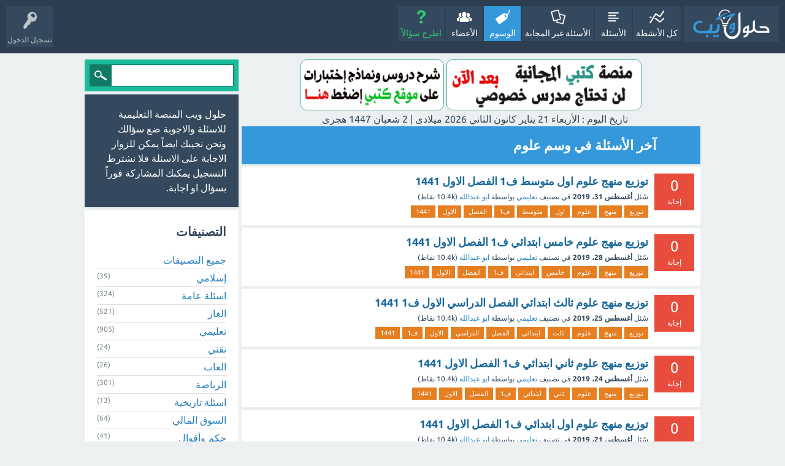

--- FILE ---
content_type: text/html; charset=utf-8
request_url: https://hlolweb.com/tag/%D8%B9%D9%84%D9%88%D9%85
body_size: 9523
content:
<!DOCTYPE html>
<html lang="ar">
<!-- Powered by Question2Answer - http://www.question2answer.org/ -->
<head>
<meta charset="utf-8">
<title>آخر الأسئلة في وسم علوم - حلول ويب</title>
<meta name="viewport" content="width=device-width, initial-scale=1">
<style>
@font-face {
 font-family: "Ubuntu"; font-style: normal; font-weight: 400;
 src: local("Ubuntu"), url("../qa-theme/SnowFlat/fonts/Ubuntu-regular.woff") format("woff");
}
@font-face {
 font-family: "Ubuntu"; font-style: normal; font-weight: 700;
 src: local("Ubuntu Bold"), local("Ubuntu-Bold"), url("../qa-theme/SnowFlat/fonts/Ubuntu-700.woff") format("woff");
}
@font-face {
 font-family: "Ubuntu"; font-style: italic; font-weight: 400;
 src: local("Ubuntu Italic"), local("Ubuntu-Italic"), url("../qa-theme/SnowFlat/fonts/Ubuntu-italic.woff") format("woff");
}
@font-face {
 font-family: "Ubuntu"; font-style: italic; font-weight: 700;
 src: local("Ubuntu Bold Italic"), local("Ubuntu-BoldItalic"), url("../qa-theme/SnowFlat/fonts/Ubuntu-700italic.woff") format("woff");
}
</style>
<link rel="stylesheet" href="../qa-theme/SnowFlat/qa-styles.css?1.8.0">
<link rel="stylesheet" href="../qa-theme/SnowFlat/qa-styles-rtl.css?1.8.0">
<style>
.qa-nav-user { margin: 0 !important; }
@media (max-width: 979px) {
 body.qa-template-user.fixed, body[class*="qa-template-user-"].fixed { padding-top: 118px !important; }
 body.qa-template-users.fixed { padding-top: 95px !important; }
}
@media (min-width: 980px) {
 body.qa-template-users.fixed { padding-top: 105px !important;}
}
</style>
<link rel="canonical" href="https://hlolweb.com/tag/%D8%B9%D9%84%D9%88%D9%85">
<link rel="search" type="application/opensearchdescription+xml" title="حلول ويب" href="../opensearch.xml">
<link rel="shortcut icon" href="/favicon.ico" type="image/x-icon">
<link rel="icon" href="/favicon.ico" type="image/x-icon">

<script type="text/javascript" data-cfasync="false">
 var _foxpush = _foxpush || [];
 _foxpush.push(['_setDomain', 'hlolwebcom']);
 (function(){
     var foxscript = document.createElement('script');
     foxscript.src = '//cdn.foxpush.net/sdk/foxpush_SDK_min.js';
     foxscript.type = 'text/javascript';
     foxscript.async = 'true';
     var fox_s = document.getElementsByTagName('script')[0];
     fox_s.parentNode.insertBefore(foxscript, fox_s);})();
 </script>
<script data-ad-client="ca-pub-2189853987733853" async src="https://pagead2.googlesyndication.com/pagead/js/adsbygoogle.js"></script>
<script>
var qa_root = '..\/';
var qa_request = 'tag\/علوم';
</script>
<script src="../qa-content/jquery-3.2.1.min.js"></script>
<script src="../qa-content/qa-global.js?1.8.0"></script>
<script src="../qa-theme/SnowFlat/js/snow-core.js?1.8.0"></script>
<script src="../qa-theme/SnowFlat/js/copy3.js"></script>
<style>body {
		-webkit-user-select: none;
		-moz-user-select: -moz-none;
		-ms-user-select: none;
         user-select: none;
		 input,
		textarea {
		-moz-user-select: text;
		}
		}</style>
<script>
var q2aLevel = ''
</script>
</head>
<body
class="qa-template-tag qa-theme-snowflat qa-body-js-off"
>
<script>
var b = document.getElementsByTagName('body')[0];
b.className = b.className.replace('qa-body-js-off', 'qa-body-js-on');
</script>
<div id="qam-topbar" class="clearfix">
<div class="qam-main-nav-wrapper clearfix">
<div class="sb-toggle-left qam-menu-toggle"><i class="icon-th-list"></i></div>
<div class="qam-account-items-wrapper">
<div id="qam-account-toggle" class="qam-logged-out">
<i class="icon-key qam-auth-key"></i>
<div class="qam-account-handle">تسجيل الدخول</div>
</div>
<div class="qam-account-items clearfix">
<form action="../login?to=tag%2F%25D8%25B9%25D9%2584%25D9%2588%25D9%2585" method="post">
<input type="text" name="emailhandle" dir="auto" placeholder="البريد الإلكتروني، أو اسم المستخدم">
<input type="password" name="password" dir="auto" placeholder="كلمة المرور">
<div><input type="checkbox" name="remember" id="qam-rememberme" value="1">
<label for="qam-rememberme">تذكر</label></div>
<input type="hidden" name="code" value="0-1768999448-12a5750691932c6efcde3d64e09cda285fab670b">
<input type="submit" value="تسجيل الدخول" class="qa-form-tall-button qa-form-tall-button-login" name="dologin">
</form>
<div class="qa-nav-user">
<ul class="qa-nav-user-list">
<li class="qa-nav-user-item qa-nav-user-register">
<a href="../register?to=tag%2F%25D8%25B9%25D9%2584%25D9%2588%25D9%2585" class="qa-nav-user-link">تسجيل</a>
</li>
</ul>
<div class="qa-nav-user-clear">
</div>
</div>
</div> <!-- END qam-account-items -->
</div> <!-- END qam-account-items-wrapper -->
<div class="qa-logo">
<a href="../" class="qa-logo-link" title="حلول ويب"><img src="../hlolweb.png" width="400" height="150" alt="حلول ويب"></a>
</div>
<div class="qa-nav-main">
<ul class="qa-nav-main-list">
<li class="qa-nav-main-item qa-nav-main-activity">
<a href="../activity" class="qa-nav-main-link">كل الأنشطة</a>
</li>
<li class="qa-nav-main-item qa-nav-main-questions">
<a href="../questions" class="qa-nav-main-link">الأسئلة</a>
</li>
<li class="qa-nav-main-item qa-nav-main-unanswered">
<a href="../unanswered" class="qa-nav-main-link">الأسئلة غير المجابة</a>
</li>
<li class="qa-nav-main-item qa-nav-main-tag">
<a href="../tags" class="qa-nav-main-link qa-nav-main-selected">الوسوم</a>
</li>
<li class="qa-nav-main-item qa-nav-main-user">
<a href="../users" class="qa-nav-main-link">الأعضاء</a>
</li>
<li class="qa-nav-main-item qa-nav-main-ask">
<a href="../ask" class="qa-nav-main-link">اطرح سؤالاً</a>
</li>
</ul>
<div class="qa-nav-main-clear">
</div>
</div>
</div> <!-- END qam-main-nav-wrapper -->
</div> <!-- END qam-topbar -->
<div class="qam-ask-search-box"><div class="qam-ask-mobile"><a href="../ask" class="turquoise">اطرح سؤالاً</a></div><div class="qam-search-mobile turquoise" id="qam-search-mobile"></div></div>
<div class="qam-search turquoise the-top" id="the-top-search">
<div class="qa-search">
<form method="get" action="../search">
<input type="text" name="q" value="" class="qa-search-field">
<input type="submit" value="بحث" class="qa-search-button">
</form>
</div>
</div>
<div class="qa-body-wrapper">
<div class="qa-main-wrapper">
<div class="qa-main">
<center>
<a href="https://ktbby.com/"><img style="max-width:100%;border: solid 1px #3caa9a;margin-bottom: 2px;border-radius: 10px;height:83px!important;" src="https://up.nooredu.com/uploads/157247611012721.gif"></a>
<a href="https://hlolweb.com/4817/%D8%B4%D8%B1%D8%AD-%D8%A7%D9%84%D8%AF%D8%B1%D9%88%D8%B3-%D9%88-%D9%86%D9%85%D8%A7%D8%B0%D8%AC-%D8%A7%D8%AE%D8%AA%D8%A8%D8%A7%D8%B1%D8%A7%D8%AA-%D9%84%D8%AC%D9%85%D9%8A%D8%B9-%D8%A7%D9%84%D8%B5%D9%81%D9%88%D9%81-%D8%A7%D9%84%D9%81%D8%B5%D9%84-%D8%A7%D9%84%D8%AB%D8%A7%D9%86%D9%8A-%D9%812" title="نماذج اختبارات" ><img style="max-width:100%;border: solid 1px #3caa9a;margin-bottom: 2px;border-radius: 10px;height:83px!important;" src="https://up.nooredu.com/uploads/157247630720391.png"></a></center>
<center>
تاريخ اليوم :
<script language="JavaScript">

var fixd;

function isGregLeapYear(year)
{
return year%4 == 0 && year%100 != 0 || year%400 == 0;
}


function gregToFixed(year, month, day)
{
var a = Math.floor((year - 1) / 4);
var b = Math.floor((year - 1) / 100);
var c = Math.floor((year - 1) / 400);
var d = Math.floor((367 * month - 362) / 12);

if (month <= 2)
e = 0;
else if (month > 2 && isGregLeapYear(year))
e = -1;
else
e = -2;

return 1 - 1 + 365 * (year - 1) + a - b + c + d + e + day;
}

function Hijri(year, month, day)
{
this.year = year;
this.month = month;
this.day = day;
this.toFixed = hijriToFixed;
this.toString = hijriToString;
}

function hijriToFixed()
{
return this.day + Math.ceil(29.5 * (this.month - 1)) + (this.year - 1) * 354 +
Math.floor((3 + 11 * this.year) / 30) + 227015 - 1;
}

function hijriToString()
{
var months = new Array("محرم","صفر","ربيع أول","ربيع ثانى","جمادى أول","جمادى ثانى","رجب","شعبان","رمضان","شوال","ذو القعدة","ذو الحجة");
return this.day + " " + months[this.month - 1]+ " " + this.year;
}

function fixedToHijri(f)
{
var i=new Hijri(1100, 1, 1);
i.year = Math.floor((30 * (f - 227015) + 10646) / 10631);
var i2=new Hijri(i.year, 1, 1);
var m = Math.ceil((f - 29 - i2.toFixed()) / 29.5) + 1;
i.month = Math.min(m, 12);
i2.year = i.year;
i2.month = i.month;
i2.day = 1;
i.day = f - i2.toFixed() + 1;
return i;
}

var tod=new Date();
var weekday=new Array("الأحد","الإثنين","الثلاثاء","الأربعاء","الخميس","الجمعة","السبت");
var monthname=new Array("يناير كانون الثاني","فبراير شباط","مارس آذار","إبريل نيسان","مايو أيار","يونيو حزيران","يوليو تموز ","أغسطس آب","سبتمبر أيلول","أكتوبر تشرين الأول","نوفمبر تشرين الثاني","ديسمبر كانون الأول");

var y = tod.getFullYear();
var m = tod.getMonth();
var d = tod.getDate();
var dow = tod.getDay();
document.write(weekday[dow] + " " + d + " " + monthname[m] + " " + y);
m++;
fixd=gregToFixed(y, m, d);
var h=new Hijri(1421, 11, 28);
h = fixedToHijri(fixd);
document.write(" ميلادى | " + h.toString() + " هجرى &nbsp;&nbsp;");

</script>
</center>
<div class="qa-main-heading">
<h1>
آخر الأسئلة في وسم علوم
</h1>
</div>
<div class="qa-part-q-list">
<form method="post" action="../tag/%D8%B9%D9%84%D9%88%D9%85">
<div class="qa-q-list">
<div class="qa-q-list-item" id="q5771">
<div class="qa-q-item-stats">
<span class="qa-a-count qa-a-count-zero">
<span class="qa-a-count-data">0</span><span class="qa-a-count-pad"> إجابة</span>
</span>
</div>
<div class="qa-q-item-main">
<div class="qa-q-item-title">
<a href="../5771/%D8%AA%D9%88%D8%B2%D9%8A%D8%B9-%D9%85%D9%86%D9%87%D8%AC-%D8%B9%D9%84%D9%88%D9%85-%D8%A7%D9%88%D9%84-%D9%85%D8%AA%D9%88%D8%B3%D8%B7-%D9%811-%D8%A7%D9%84%D9%81%D8%B5%D9%84-%D8%A7%D9%84%D8%A7%D9%88%D9%84-1441">توزيع منهج علوم اول متوسط ف1 الفصل الاول 1441</a>
</div>
<span class="qa-q-item-avatar-meta">
<span class="qa-q-item-meta">
<span class="qa-q-item-what">سُئل</span>
<span class="qa-q-item-when">
<span class="qa-q-item-when-data">أغسطس 31، 2019</span>
</span>
<span class="qa-q-item-where">
<span class="qa-q-item-where-pad">في تصنيف </span><span class="qa-q-item-where-data"><a href="../%D8%AA%D8%B9%D9%84%D9%8A%D9%85%D9%8A" class="qa-category-link">تعليمي</a></span>
</span>
<span class="qa-q-item-who">
<span class="qa-q-item-who-pad">بواسطة </span>
<span class="qa-q-item-who-data"><a href="../user/%D8%A7%D8%A8%D9%88+%D8%B9%D8%A8%D8%AF%D8%A7%D9%84%D9%84%D9%87" class="qa-user-link">ابو عبدالله</a></span>
<span class="qa-q-item-who-points">
<span class="qa-q-item-who-points-pad">(</span><span class="qa-q-item-who-points-data">10.4k</span><span class="qa-q-item-who-points-pad"> نقاط)</span>
</span>
</span>
</span>
</span>
<div class="qa-q-item-tags">
<ul class="qa-q-item-tag-list">
<li class="qa-q-item-tag-item"><a href="../tag/%D8%AA%D9%88%D8%B2%D9%8A%D8%B9" class="qa-tag-link">توزيع</a></li>
<li class="qa-q-item-tag-item"><a href="../tag/%D9%85%D9%86%D9%87%D8%AC" class="qa-tag-link">منهج</a></li>
<li class="qa-q-item-tag-item"><a href="../tag/%D8%B9%D9%84%D9%88%D9%85" class="qa-tag-link">علوم</a></li>
<li class="qa-q-item-tag-item"><a href="../tag/%D8%A7%D9%88%D9%84" class="qa-tag-link">اول</a></li>
<li class="qa-q-item-tag-item"><a href="../tag/%D9%85%D8%AA%D9%88%D8%B3%D8%B7" class="qa-tag-link">متوسط</a></li>
<li class="qa-q-item-tag-item"><a href="../tag/%D9%811" class="qa-tag-link">ف1</a></li>
<li class="qa-q-item-tag-item"><a href="../tag/%D8%A7%D9%84%D9%81%D8%B5%D9%84" class="qa-tag-link">الفصل</a></li>
<li class="qa-q-item-tag-item"><a href="../tag/%D8%A7%D9%84%D8%A7%D9%88%D9%84" class="qa-tag-link">الاول</a></li>
<li class="qa-q-item-tag-item"><a href="../tag/1441" class="qa-tag-link">1441</a></li>
</ul>
</div>
</div>
<div class="qa-q-item-clear">
</div>
</div> <!-- END qa-q-list-item -->
<div class="qa-q-list-item" id="q5747">
<div class="qa-q-item-stats">
<span class="qa-a-count qa-a-count-zero">
<span class="qa-a-count-data">0</span><span class="qa-a-count-pad"> إجابة</span>
</span>
</div>
<div class="qa-q-item-main">
<div class="qa-q-item-title">
<a href="../5747/%D8%AA%D9%88%D8%B2%D9%8A%D8%B9-%D9%85%D9%86%D9%87%D8%AC-%D8%B9%D9%84%D9%88%D9%85-%D8%AE%D8%A7%D9%85%D8%B3-%D8%A7%D8%A8%D8%AA%D8%AF%D8%A7%D8%A6%D9%8A-%D9%811-%D8%A7%D9%84%D9%81%D8%B5%D9%84-%D8%A7%D9%84%D8%A7%D9%88%D9%84-1441">توزيع منهج علوم خامس ابتدائي ف1 الفصل الاول 1441</a>
</div>
<span class="qa-q-item-avatar-meta">
<span class="qa-q-item-meta">
<span class="qa-q-item-what">سُئل</span>
<span class="qa-q-item-when">
<span class="qa-q-item-when-data">أغسطس 28، 2019</span>
</span>
<span class="qa-q-item-where">
<span class="qa-q-item-where-pad">في تصنيف </span><span class="qa-q-item-where-data"><a href="../%D8%AA%D8%B9%D9%84%D9%8A%D9%85%D9%8A" class="qa-category-link">تعليمي</a></span>
</span>
<span class="qa-q-item-who">
<span class="qa-q-item-who-pad">بواسطة </span>
<span class="qa-q-item-who-data"><a href="../user/%D8%A7%D8%A8%D9%88+%D8%B9%D8%A8%D8%AF%D8%A7%D9%84%D9%84%D9%87" class="qa-user-link">ابو عبدالله</a></span>
<span class="qa-q-item-who-points">
<span class="qa-q-item-who-points-pad">(</span><span class="qa-q-item-who-points-data">10.4k</span><span class="qa-q-item-who-points-pad"> نقاط)</span>
</span>
</span>
</span>
</span>
<div class="qa-q-item-tags">
<ul class="qa-q-item-tag-list">
<li class="qa-q-item-tag-item"><a href="../tag/%D8%AA%D9%88%D8%B2%D9%8A%D8%B9" class="qa-tag-link">توزيع</a></li>
<li class="qa-q-item-tag-item"><a href="../tag/%D9%85%D9%86%D9%87%D8%AC" class="qa-tag-link">منهج</a></li>
<li class="qa-q-item-tag-item"><a href="../tag/%D8%B9%D9%84%D9%88%D9%85" class="qa-tag-link">علوم</a></li>
<li class="qa-q-item-tag-item"><a href="../tag/%D8%AE%D8%A7%D9%85%D8%B3" class="qa-tag-link">خامس</a></li>
<li class="qa-q-item-tag-item"><a href="../tag/%D8%A7%D8%A8%D8%AA%D8%AF%D8%A7%D8%A6%D9%8A" class="qa-tag-link">ابتدائي</a></li>
<li class="qa-q-item-tag-item"><a href="../tag/%D9%811" class="qa-tag-link">ف1</a></li>
<li class="qa-q-item-tag-item"><a href="../tag/%D8%A7%D9%84%D9%81%D8%B5%D9%84" class="qa-tag-link">الفصل</a></li>
<li class="qa-q-item-tag-item"><a href="../tag/%D8%A7%D9%84%D8%A7%D9%88%D9%84" class="qa-tag-link">الاول</a></li>
<li class="qa-q-item-tag-item"><a href="../tag/1441" class="qa-tag-link">1441</a></li>
</ul>
</div>
</div>
<div class="qa-q-item-clear">
</div>
</div> <!-- END qa-q-list-item -->
<div class="qa-q-list-item" id="q5722">
<div class="qa-q-item-stats">
<span class="qa-a-count qa-a-count-zero">
<span class="qa-a-count-data">0</span><span class="qa-a-count-pad"> إجابة</span>
</span>
</div>
<div class="qa-q-item-main">
<div class="qa-q-item-title">
<a href="../5722/%D8%AA%D9%88%D8%B2%D9%8A%D8%B9-%D9%85%D9%86%D9%87%D8%AC-%D8%B9%D9%84%D9%88%D9%85-%D8%AB%D8%A7%D9%84%D8%AB-%D8%A7%D8%A8%D8%AA%D8%AF%D8%A7%D8%A6%D9%8A-%D8%A7%D9%84%D9%81%D8%B5%D9%84-%D8%A7%D9%84%D8%AF%D8%B1%D8%A7%D8%B3%D9%8A-%D8%A7%D9%84%D8%A7%D9%88%D9%84-%D9%811-1441">توزيع منهج علوم ثالث ابتدائي الفصل الدراسي الاول ف1 1441</a>
</div>
<span class="qa-q-item-avatar-meta">
<span class="qa-q-item-meta">
<span class="qa-q-item-what">سُئل</span>
<span class="qa-q-item-when">
<span class="qa-q-item-when-data">أغسطس 25، 2019</span>
</span>
<span class="qa-q-item-where">
<span class="qa-q-item-where-pad">في تصنيف </span><span class="qa-q-item-where-data"><a href="../%D8%AA%D8%B9%D9%84%D9%8A%D9%85%D9%8A" class="qa-category-link">تعليمي</a></span>
</span>
<span class="qa-q-item-who">
<span class="qa-q-item-who-pad">بواسطة </span>
<span class="qa-q-item-who-data"><a href="../user/%D8%A7%D8%A8%D9%88+%D8%B9%D8%A8%D8%AF%D8%A7%D9%84%D9%84%D9%87" class="qa-user-link">ابو عبدالله</a></span>
<span class="qa-q-item-who-points">
<span class="qa-q-item-who-points-pad">(</span><span class="qa-q-item-who-points-data">10.4k</span><span class="qa-q-item-who-points-pad"> نقاط)</span>
</span>
</span>
</span>
</span>
<div class="qa-q-item-tags">
<ul class="qa-q-item-tag-list">
<li class="qa-q-item-tag-item"><a href="../tag/%D8%AA%D9%88%D8%B2%D9%8A%D8%B9" class="qa-tag-link">توزيع</a></li>
<li class="qa-q-item-tag-item"><a href="../tag/%D9%85%D9%86%D9%87%D8%AC" class="qa-tag-link">منهج</a></li>
<li class="qa-q-item-tag-item"><a href="../tag/%D8%B9%D9%84%D9%88%D9%85" class="qa-tag-link">علوم</a></li>
<li class="qa-q-item-tag-item"><a href="../tag/%D8%AB%D8%A7%D9%84%D8%AB" class="qa-tag-link">ثالث</a></li>
<li class="qa-q-item-tag-item"><a href="../tag/%D8%A7%D8%A8%D8%AA%D8%AF%D8%A7%D8%A6%D9%8A" class="qa-tag-link">ابتدائي</a></li>
<li class="qa-q-item-tag-item"><a href="../tag/%D8%A7%D9%84%D9%81%D8%B5%D9%84" class="qa-tag-link">الفصل</a></li>
<li class="qa-q-item-tag-item"><a href="../tag/%D8%A7%D9%84%D8%AF%D8%B1%D8%A7%D8%B3%D9%8A" class="qa-tag-link">الدراسي</a></li>
<li class="qa-q-item-tag-item"><a href="../tag/%D8%A7%D9%84%D8%A7%D9%88%D9%84" class="qa-tag-link">الاول</a></li>
<li class="qa-q-item-tag-item"><a href="../tag/%D9%811" class="qa-tag-link">ف1</a></li>
<li class="qa-q-item-tag-item"><a href="../tag/1441" class="qa-tag-link">1441</a></li>
</ul>
</div>
</div>
<div class="qa-q-item-clear">
</div>
</div> <!-- END qa-q-list-item -->
<div class="qa-q-list-item" id="q5714">
<div class="qa-q-item-stats">
<span class="qa-a-count qa-a-count-zero">
<span class="qa-a-count-data">0</span><span class="qa-a-count-pad"> إجابة</span>
</span>
</div>
<div class="qa-q-item-main">
<div class="qa-q-item-title">
<a href="../5714/%D8%AA%D9%88%D8%B2%D9%8A%D8%B9-%D9%85%D9%86%D9%87%D8%AC-%D8%B9%D9%84%D9%88%D9%85-%D8%AB%D8%A7%D9%86%D9%8A-%D8%A7%D8%A8%D8%AA%D8%AF%D8%A7%D8%A6%D9%8A-%D9%811-%D8%A7%D9%84%D9%81%D8%B5%D9%84-%D8%A7%D9%84%D8%A7%D9%88%D9%84-1441">توزيع منهج علوم ثاني ابتدائي ف1 الفصل الاول 1441</a>
</div>
<span class="qa-q-item-avatar-meta">
<span class="qa-q-item-meta">
<span class="qa-q-item-what">سُئل</span>
<span class="qa-q-item-when">
<span class="qa-q-item-when-data">أغسطس 24، 2019</span>
</span>
<span class="qa-q-item-where">
<span class="qa-q-item-where-pad">في تصنيف </span><span class="qa-q-item-where-data"><a href="../%D8%AA%D8%B9%D9%84%D9%8A%D9%85%D9%8A" class="qa-category-link">تعليمي</a></span>
</span>
<span class="qa-q-item-who">
<span class="qa-q-item-who-pad">بواسطة </span>
<span class="qa-q-item-who-data"><a href="../user/%D8%A7%D8%A8%D9%88+%D8%B9%D8%A8%D8%AF%D8%A7%D9%84%D9%84%D9%87" class="qa-user-link">ابو عبدالله</a></span>
<span class="qa-q-item-who-points">
<span class="qa-q-item-who-points-pad">(</span><span class="qa-q-item-who-points-data">10.4k</span><span class="qa-q-item-who-points-pad"> نقاط)</span>
</span>
</span>
</span>
</span>
<div class="qa-q-item-tags">
<ul class="qa-q-item-tag-list">
<li class="qa-q-item-tag-item"><a href="../tag/%D8%AA%D9%88%D8%B2%D9%8A%D8%B9" class="qa-tag-link">توزيع</a></li>
<li class="qa-q-item-tag-item"><a href="../tag/%D9%85%D9%86%D9%87%D8%AC" class="qa-tag-link">منهج</a></li>
<li class="qa-q-item-tag-item"><a href="../tag/%D8%B9%D9%84%D9%88%D9%85" class="qa-tag-link">علوم</a></li>
<li class="qa-q-item-tag-item"><a href="../tag/%D8%AB%D8%A7%D9%86%D9%8A" class="qa-tag-link">ثاني</a></li>
<li class="qa-q-item-tag-item"><a href="../tag/%D8%A7%D8%A8%D8%AA%D8%AF%D8%A7%D8%A6%D9%8A" class="qa-tag-link">ابتدائي</a></li>
<li class="qa-q-item-tag-item"><a href="../tag/%D9%811" class="qa-tag-link">ف1</a></li>
<li class="qa-q-item-tag-item"><a href="../tag/%D8%A7%D9%84%D9%81%D8%B5%D9%84" class="qa-tag-link">الفصل</a></li>
<li class="qa-q-item-tag-item"><a href="../tag/%D8%A7%D9%84%D8%A7%D9%88%D9%84" class="qa-tag-link">الاول</a></li>
<li class="qa-q-item-tag-item"><a href="../tag/1441" class="qa-tag-link">1441</a></li>
</ul>
</div>
</div>
<div class="qa-q-item-clear">
</div>
</div> <!-- END qa-q-list-item -->
<div class="qa-q-list-item" id="q5708">
<div class="qa-q-item-stats">
<span class="qa-a-count qa-a-count-zero">
<span class="qa-a-count-data">0</span><span class="qa-a-count-pad"> إجابة</span>
</span>
</div>
<div class="qa-q-item-main">
<div class="qa-q-item-title">
<a href="../5708/%D8%AA%D9%88%D8%B2%D9%8A%D8%B9-%D9%85%D9%86%D9%87%D8%AC-%D8%B9%D9%84%D9%88%D9%85-%D8%A7%D9%88%D9%84-%D8%A7%D8%A8%D8%AA%D8%AF%D8%A7%D8%A6%D9%8A-%D9%811-%D8%A7%D9%84%D9%81%D8%B5%D9%84-%D8%A7%D9%84%D8%A7%D9%88%D9%84-1441">توزيع منهج علوم اول ابتدائي ف1 الفصل الاول 1441</a>
</div>
<span class="qa-q-item-avatar-meta">
<span class="qa-q-item-meta">
<span class="qa-q-item-what">سُئل</span>
<span class="qa-q-item-when">
<span class="qa-q-item-when-data">أغسطس 21، 2019</span>
</span>
<span class="qa-q-item-where">
<span class="qa-q-item-where-pad">في تصنيف </span><span class="qa-q-item-where-data"><a href="../%D8%AA%D8%B9%D9%84%D9%8A%D9%85%D9%8A" class="qa-category-link">تعليمي</a></span>
</span>
<span class="qa-q-item-who">
<span class="qa-q-item-who-pad">بواسطة </span>
<span class="qa-q-item-who-data"><a href="../user/%D8%A7%D8%A8%D9%88+%D8%B9%D8%A8%D8%AF%D8%A7%D9%84%D9%84%D9%87" class="qa-user-link">ابو عبدالله</a></span>
<span class="qa-q-item-who-points">
<span class="qa-q-item-who-points-pad">(</span><span class="qa-q-item-who-points-data">10.4k</span><span class="qa-q-item-who-points-pad"> نقاط)</span>
</span>
</span>
</span>
</span>
<div class="qa-q-item-tags">
<ul class="qa-q-item-tag-list">
<li class="qa-q-item-tag-item"><a href="../tag/%D8%AA%D9%88%D8%B2%D9%8A%D8%B9" class="qa-tag-link">توزيع</a></li>
<li class="qa-q-item-tag-item"><a href="../tag/%D9%85%D9%86%D9%87%D8%AC" class="qa-tag-link">منهج</a></li>
<li class="qa-q-item-tag-item"><a href="../tag/%D8%B9%D9%84%D9%88%D9%85" class="qa-tag-link">علوم</a></li>
<li class="qa-q-item-tag-item"><a href="../tag/%D8%A7%D9%88%D9%84" class="qa-tag-link">اول</a></li>
<li class="qa-q-item-tag-item"><a href="../tag/%D8%A7%D8%A8%D8%AA%D8%AF%D8%A7%D8%A6%D9%8A" class="qa-tag-link">ابتدائي</a></li>
<li class="qa-q-item-tag-item"><a href="../tag/%D9%811" class="qa-tag-link">ف1</a></li>
<li class="qa-q-item-tag-item"><a href="../tag/%D8%A7%D9%84%D9%81%D8%B5%D9%84" class="qa-tag-link">الفصل</a></li>
<li class="qa-q-item-tag-item"><a href="../tag/%D8%A7%D9%84%D8%A7%D9%88%D9%84" class="qa-tag-link">الاول</a></li>
<li class="qa-q-item-tag-item"><a href="../tag/1441" class="qa-tag-link">1441</a></li>
</ul>
</div>
</div>
<div class="qa-q-item-clear">
</div>
</div> <!-- END qa-q-list-item -->
<div class="qa-q-list-item" id="q4830">
<div class="qa-q-item-stats">
<span class="qa-a-count qa-a-count-zero">
<span class="qa-a-count-data">0</span><span class="qa-a-count-pad"> إجابة</span>
</span>
</div>
<div class="qa-q-item-main">
<div class="qa-q-item-title">
<a href="../4830/%D8%AA%D8%A8%D8%B3%D9%8A%D8%B7-%D8%B9%D9%84%D9%88%D9%85-%D8%AB%D8%A7%D9%84%D8%AB-%D9%85%D8%AA%D9%88%D8%B3%D8%B7-%D8%A7%D9%84%D9%81%D8%B5%D9%84-%D8%A7%D9%84%D8%AB%D8%A7%D9%86%D9%8A-%D9%85%D8%B1%D8%A7%D8%AC%D8%B9%D8%A9-%D9%88%D9%85%D9%84%D8%AE%D8%B5-%D8%A7%D9%84%D9%81%D8%B5%D9%88%D9%84-1440">تبسيط علوم ثالث متوسط ف2 الفصل الثاني مراجعة وملخص جميع الفصول 1440</a>
</div>
<span class="qa-q-item-avatar-meta">
<span class="qa-q-item-meta">
<span class="qa-q-item-what">سُئل</span>
<span class="qa-q-item-when">
<span class="qa-q-item-when-data">أبريل 27، 2019</span>
</span>
<span class="qa-q-item-where">
<span class="qa-q-item-where-pad">في تصنيف </span><span class="qa-q-item-where-data"><a href="../%D8%AA%D8%B9%D9%84%D9%8A%D9%85%D9%8A" class="qa-category-link">تعليمي</a></span>
</span>
<span class="qa-q-item-who">
<span class="qa-q-item-who-pad">بواسطة </span>
<span class="qa-q-item-who-data"><a href="../user/bsmh" class="qa-user-link">bsmh</a></span>
<span class="qa-q-item-who-points">
<span class="qa-q-item-who-points-pad">(</span><span class="qa-q-item-who-points-data">10.5k</span><span class="qa-q-item-who-points-pad"> نقاط)</span>
</span>
</span>
</span>
</span>
<div class="qa-q-item-tags">
<ul class="qa-q-item-tag-list">
<li class="qa-q-item-tag-item"><a href="../tag/%D8%AA%D8%A8%D8%B3%D9%8A%D8%B7" class="qa-tag-link">تبسيط</a></li>
<li class="qa-q-item-tag-item"><a href="../tag/%D8%B9%D9%84%D9%88%D9%85" class="qa-tag-link">علوم</a></li>
<li class="qa-q-item-tag-item"><a href="../tag/%D8%AB%D8%A7%D9%84%D8%AB" class="qa-tag-link">ثالث</a></li>
<li class="qa-q-item-tag-item"><a href="../tag/%D9%85%D8%AA%D9%88%D8%B3%D8%B7" class="qa-tag-link">متوسط</a></li>
<li class="qa-q-item-tag-item"><a href="../tag/%D9%812" class="qa-tag-link">ف2</a></li>
<li class="qa-q-item-tag-item"><a href="../tag/%D8%A7%D9%84%D9%81%D8%B5%D9%84" class="qa-tag-link">الفصل</a></li>
<li class="qa-q-item-tag-item"><a href="../tag/%D8%A7%D9%84%D8%AB%D8%A7%D9%86%D9%8A" class="qa-tag-link">الثاني</a></li>
<li class="qa-q-item-tag-item"><a href="../tag/%D9%85%D8%B1%D8%A7%D8%AC%D8%B9%D8%A9" class="qa-tag-link">مراجعة</a></li>
<li class="qa-q-item-tag-item"><a href="../tag/%D9%88%D9%85%D9%84%D8%AE%D8%B5" class="qa-tag-link">وملخص</a></li>
<li class="qa-q-item-tag-item"><a href="../tag/%D8%AC%D9%85%D9%8A%D8%B9" class="qa-tag-link">جميع</a></li>
<li class="qa-q-item-tag-item"><a href="../tag/%D8%A7%D9%84%D9%81%D8%B5%D9%88%D9%84" class="qa-tag-link">الفصول</a></li>
<li class="qa-q-item-tag-item"><a href="../tag/1440" class="qa-tag-link">1440</a></li>
</ul>
</div>
</div>
<div class="qa-q-item-clear">
</div>
</div> <!-- END qa-q-list-item -->
<div class="qa-q-list-item" id="q4829">
<div class="qa-q-item-stats">
<span class="qa-a-count qa-a-count-zero">
<span class="qa-a-count-data">0</span><span class="qa-a-count-pad"> إجابة</span>
</span>
</div>
<div class="qa-q-item-main">
<div class="qa-q-item-title">
<a href="../4829/%D8%AA%D8%A8%D8%B3%D9%8A%D8%B7-%D8%B9%D9%84%D9%88%D9%85-%D8%AB%D8%A7%D9%86%D9%8A-%D9%85%D8%AA%D9%88%D8%B3%D8%B7-%D8%A7%D9%84%D9%81%D8%B5%D9%84-%D8%A7%D9%84%D8%AB%D8%A7%D9%86%D9%8A-%D9%88%D9%85%D8%B1%D8%A7%D8%AC%D8%B9%D8%A9-%D8%AC%D9%85%D9%8A%D8%B9-%D8%A7%D9%84%D9%81%D8%B5%D9%88%D9%84-1440">تبسيط علوم ثاني متوسط ف2 الفصل الثاني ملخص ومراجعة جميع الفصول 1440</a>
</div>
<span class="qa-q-item-avatar-meta">
<span class="qa-q-item-meta">
<span class="qa-q-item-what">سُئل</span>
<span class="qa-q-item-when">
<span class="qa-q-item-when-data">أبريل 27، 2019</span>
</span>
<span class="qa-q-item-where">
<span class="qa-q-item-where-pad">في تصنيف </span><span class="qa-q-item-where-data"><a href="../%D8%AA%D8%B9%D9%84%D9%8A%D9%85%D9%8A" class="qa-category-link">تعليمي</a></span>
</span>
<span class="qa-q-item-who">
<span class="qa-q-item-who-pad">بواسطة </span>
<span class="qa-q-item-who-data"><a href="../user/bsmh" class="qa-user-link">bsmh</a></span>
<span class="qa-q-item-who-points">
<span class="qa-q-item-who-points-pad">(</span><span class="qa-q-item-who-points-data">10.5k</span><span class="qa-q-item-who-points-pad"> نقاط)</span>
</span>
</span>
</span>
</span>
<div class="qa-q-item-tags">
<ul class="qa-q-item-tag-list">
<li class="qa-q-item-tag-item"><a href="../tag/%D8%AA%D8%A8%D8%B3%D9%8A%D8%B7" class="qa-tag-link">تبسيط</a></li>
<li class="qa-q-item-tag-item"><a href="../tag/%D8%B9%D9%84%D9%88%D9%85" class="qa-tag-link">علوم</a></li>
<li class="qa-q-item-tag-item"><a href="../tag/%D8%AB%D8%A7%D9%86%D9%8A" class="qa-tag-link">ثاني</a></li>
<li class="qa-q-item-tag-item"><a href="../tag/%D9%85%D8%AA%D9%88%D8%B3%D8%B7" class="qa-tag-link">متوسط</a></li>
<li class="qa-q-item-tag-item"><a href="../tag/%D9%812" class="qa-tag-link">ف2</a></li>
<li class="qa-q-item-tag-item"><a href="../tag/%D8%A7%D9%84%D9%81%D8%B5%D9%84" class="qa-tag-link">الفصل</a></li>
<li class="qa-q-item-tag-item"><a href="../tag/%D8%A7%D9%84%D8%AB%D8%A7%D9%86%D9%8A" class="qa-tag-link">الثاني</a></li>
<li class="qa-q-item-tag-item"><a href="../tag/%D9%85%D9%84%D8%AE%D8%B5" class="qa-tag-link">ملخص</a></li>
<li class="qa-q-item-tag-item"><a href="../tag/%D9%88%D9%85%D8%B1%D8%A7%D8%AC%D8%B9%D8%A9" class="qa-tag-link">ومراجعة</a></li>
<li class="qa-q-item-tag-item"><a href="../tag/%D8%AC%D9%85%D9%8A%D8%B9" class="qa-tag-link">جميع</a></li>
<li class="qa-q-item-tag-item"><a href="../tag/%D8%A7%D9%84%D9%81%D8%B5%D9%88%D9%84" class="qa-tag-link">الفصول</a></li>
<li class="qa-q-item-tag-item"><a href="../tag/1440" class="qa-tag-link">1440</a></li>
</ul>
</div>
</div>
<div class="qa-q-item-clear">
</div>
</div> <!-- END qa-q-list-item -->
<div class="qa-q-list-item" id="q4828">
<div class="qa-q-item-stats">
<span class="qa-a-count qa-a-count-zero">
<span class="qa-a-count-data">0</span><span class="qa-a-count-pad"> إجابة</span>
</span>
</div>
<div class="qa-q-item-main">
<div class="qa-q-item-title">
<a href="../4828/%D8%AA%D8%A8%D8%B3%D9%8A%D8%B7-%D8%B9%D9%84%D9%88%D9%85-%D8%A7%D9%88%D9%84-%D9%85%D8%AA%D9%88%D8%B3%D8%B7-%D9%812-%D8%A7%D9%84%D9%81%D8%B5%D9%84-%D8%A7%D9%84%D8%AB%D8%A7%D9%86%D9%8A-%D9%85%D9%84%D8%AE%D8%B5-%D8%AC%D9%85%D9%8A%D8%B9-%D8%A7%D9%84%D9%81%D8%B5%D9%88%D9%84-1440">تبسيط علوم اول متوسط ف2 الفصل الثاني ملخص جميع الفصول 1440</a>
</div>
<span class="qa-q-item-avatar-meta">
<span class="qa-q-item-meta">
<span class="qa-q-item-what">سُئل</span>
<span class="qa-q-item-when">
<span class="qa-q-item-when-data">أبريل 26، 2019</span>
</span>
<span class="qa-q-item-where">
<span class="qa-q-item-where-pad">في تصنيف </span><span class="qa-q-item-where-data"><a href="../%D8%AA%D8%B9%D9%84%D9%8A%D9%85%D9%8A" class="qa-category-link">تعليمي</a></span>
</span>
<span class="qa-q-item-who">
<span class="qa-q-item-who-pad">بواسطة </span>
<span class="qa-q-item-who-data"><a href="../user/bsmh" class="qa-user-link">bsmh</a></span>
<span class="qa-q-item-who-points">
<span class="qa-q-item-who-points-pad">(</span><span class="qa-q-item-who-points-data">10.5k</span><span class="qa-q-item-who-points-pad"> نقاط)</span>
</span>
</span>
</span>
</span>
<div class="qa-q-item-tags">
<ul class="qa-q-item-tag-list">
<li class="qa-q-item-tag-item"><a href="../tag/%D8%AA%D8%A8%D8%B3%D9%8A%D8%B7" class="qa-tag-link">تبسيط</a></li>
<li class="qa-q-item-tag-item"><a href="../tag/%D8%B9%D9%84%D9%88%D9%85" class="qa-tag-link">علوم</a></li>
<li class="qa-q-item-tag-item"><a href="../tag/%D8%A7%D9%88%D9%84" class="qa-tag-link">اول</a></li>
<li class="qa-q-item-tag-item"><a href="../tag/%D9%85%D8%AA%D9%88%D8%B3%D8%B7" class="qa-tag-link">متوسط</a></li>
<li class="qa-q-item-tag-item"><a href="../tag/%D9%812" class="qa-tag-link">ف2</a></li>
<li class="qa-q-item-tag-item"><a href="../tag/%D8%A7%D9%84%D9%81%D8%B5%D9%84" class="qa-tag-link">الفصل</a></li>
<li class="qa-q-item-tag-item"><a href="../tag/%D8%A7%D9%84%D8%AB%D8%A7%D9%86%D9%8A" class="qa-tag-link">الثاني</a></li>
<li class="qa-q-item-tag-item"><a href="../tag/%D9%85%D9%84%D8%AE%D8%B5" class="qa-tag-link">ملخص</a></li>
<li class="qa-q-item-tag-item"><a href="../tag/%D8%AC%D9%85%D9%8A%D8%B9" class="qa-tag-link">جميع</a></li>
<li class="qa-q-item-tag-item"><a href="../tag/%D8%A7%D9%84%D9%81%D8%B5%D9%88%D9%84" class="qa-tag-link">الفصول</a></li>
<li class="qa-q-item-tag-item"><a href="../tag/1440" class="qa-tag-link">1440</a></li>
</ul>
</div>
</div>
<div class="qa-q-item-clear">
</div>
</div> <!-- END qa-q-list-item -->
<div class="qa-q-list-item" id="q4814">
<div class="qa-q-item-stats">
<span class="qa-a-count qa-a-count-zero">
<span class="qa-a-count-data">0</span><span class="qa-a-count-pad"> إجابة</span>
</span>
</div>
<div class="qa-q-item-main">
<div class="qa-q-item-title">
<a href="../4814/%D8%A7%D8%B3%D8%A6%D9%84%D8%A9-%D9%85%D8%B1%D8%A7%D8%AC%D8%B9%D8%A9-%D9%85%D8%AA%D9%88%D8%B3%D8%B7-%D9%86%D9%85%D9%88%D8%B0%D8%AC-%D8%A7%D9%84%D8%A7%D8%AC%D8%A7%D8%A8%D8%A9-%D8%A7%D9%84%D9%81%D8%B5%D9%84-%D8%A7%D9%84%D8%AB%D8%A7%D9%86%D9%8A-%D9%84%D8%AC%D9%85%D9%8A%D8%B9-%D8%A7%D9%84%D9%88%D8%AD%D8%AF%D8%A7%D8%AA">اسئلة مراجعة علوم ثالث متوسط ف2 مع نموذج الاجابة الفصل الثاني 1440 ملخص شامل لجميع الوحدات</a>
</div>
<span class="qa-q-item-avatar-meta">
<span class="qa-q-item-meta">
<span class="qa-q-item-what">سُئل</span>
<span class="qa-q-item-when">
<span class="qa-q-item-when-data">أبريل 26، 2019</span>
</span>
<span class="qa-q-item-where">
<span class="qa-q-item-where-pad">في تصنيف </span><span class="qa-q-item-where-data"><a href="../%D8%AA%D8%B9%D9%84%D9%8A%D9%85%D9%8A" class="qa-category-link">تعليمي</a></span>
</span>
<span class="qa-q-item-who">
<span class="qa-q-item-who-pad">بواسطة </span>
<span class="qa-q-item-who-data"><a href="../user/azhar+candy" class="qa-user-link">azhar candy</a></span>
<span class="qa-q-item-who-points">
<span class="qa-q-item-who-points-pad">(</span><span class="qa-q-item-who-points-data">30.5k</span><span class="qa-q-item-who-points-pad"> نقاط)</span>
</span>
</span>
</span>
</span>
<div class="qa-q-item-tags">
<ul class="qa-q-item-tag-list">
<li class="qa-q-item-tag-item"><a href="../tag/%D8%A7%D8%B3%D8%A6%D9%84%D8%A9" class="qa-tag-link">اسئلة</a></li>
<li class="qa-q-item-tag-item"><a href="../tag/%D9%85%D8%B1%D8%A7%D8%AC%D8%B9%D8%A9" class="qa-tag-link">مراجعة</a></li>
<li class="qa-q-item-tag-item"><a href="../tag/%D8%B9%D9%84%D9%88%D9%85" class="qa-tag-link">علوم</a></li>
<li class="qa-q-item-tag-item"><a href="../tag/%D8%AB%D8%A7%D9%84%D8%AB" class="qa-tag-link">ثالث</a></li>
<li class="qa-q-item-tag-item"><a href="../tag/%D9%85%D8%AA%D9%88%D8%B3%D8%B7" class="qa-tag-link">متوسط</a></li>
<li class="qa-q-item-tag-item"><a href="../tag/%D9%812" class="qa-tag-link">ف2</a></li>
<li class="qa-q-item-tag-item"><a href="../tag/%D9%85%D8%B9" class="qa-tag-link">مع</a></li>
<li class="qa-q-item-tag-item"><a href="../tag/%D9%86%D9%85%D9%88%D8%B0%D8%AC" class="qa-tag-link">نموذج</a></li>
<li class="qa-q-item-tag-item"><a href="../tag/%D8%A7%D9%84%D8%A7%D8%AC%D8%A7%D8%A8%D8%A9" class="qa-tag-link">الاجابة</a></li>
<li class="qa-q-item-tag-item"><a href="../tag/%D8%A7%D9%84%D9%81%D8%B5%D9%84" class="qa-tag-link">الفصل</a></li>
<li class="qa-q-item-tag-item"><a href="../tag/%D8%A7%D9%84%D8%AB%D8%A7%D9%86%D9%8A" class="qa-tag-link">الثاني</a></li>
<li class="qa-q-item-tag-item"><a href="../tag/1440" class="qa-tag-link">1440</a></li>
<li class="qa-q-item-tag-item"><a href="../tag/%D9%85%D9%84%D8%AE%D8%B5" class="qa-tag-link">ملخص</a></li>
<li class="qa-q-item-tag-item"><a href="../tag/%D8%AC%D9%85%D9%8A%D8%B9" class="qa-tag-link">جميع</a></li>
<li class="qa-q-item-tag-item"><a href="../tag/%D8%A7%D9%84%D9%88%D8%AD%D8%AF%D8%A7%D8%AA" class="qa-tag-link">الوحدات</a></li>
</ul>
</div>
</div>
<div class="qa-q-item-clear">
</div>
</div> <!-- END qa-q-list-item -->
<div class="qa-q-list-item" id="q4812">
<div class="qa-q-item-stats">
<span class="qa-a-count qa-a-count-zero">
<span class="qa-a-count-data">0</span><span class="qa-a-count-pad"> إجابة</span>
</span>
</div>
<div class="qa-q-item-main">
<div class="qa-q-item-title">
<a href="../4812/%D9%85%D8%B1%D8%A7%D8%AC%D8%B9%D8%A9-%D8%B9%D9%84%D9%88%D9%85-%D9%85%D8%AA%D9%88%D8%B3%D8%B7-%D8%B4%D8%A7%D9%85%D9%84%D8%A9-%D9%84%D8%AC%D9%85%D9%8A%D8%B9-%D8%A7%D9%84%D8%AF%D8%B1%D9%88%D8%B3-%D8%A7%D9%84%D9%81%D8%B5%D9%84-%D8%A7%D9%84%D8%AB%D8%A7%D9%86%D9%8A-%D8%AC%D9%85%D9%8A%D8%B9-%D8%A7%D9%84%D9%88%D8%AD%D8%AF%D8%A7%D8%AA">مراجعة علوم ثالث متوسط ف2 شاملة لجميع الدروس الفصل الثاني 1440 ملخص جميع الوحدات</a>
</div>
<span class="qa-q-item-avatar-meta">
<span class="qa-q-item-meta">
<span class="qa-q-item-what">سُئل</span>
<span class="qa-q-item-when">
<span class="qa-q-item-when-data">أبريل 26، 2019</span>
</span>
<span class="qa-q-item-where">
<span class="qa-q-item-where-pad">في تصنيف </span><span class="qa-q-item-where-data"><a href="../%D8%AA%D8%B9%D9%84%D9%8A%D9%85%D9%8A" class="qa-category-link">تعليمي</a></span>
</span>
<span class="qa-q-item-who">
<span class="qa-q-item-who-pad">بواسطة </span>
<span class="qa-q-item-who-data"><a href="../user/azhar+candy" class="qa-user-link">azhar candy</a></span>
<span class="qa-q-item-who-points">
<span class="qa-q-item-who-points-pad">(</span><span class="qa-q-item-who-points-data">30.5k</span><span class="qa-q-item-who-points-pad"> نقاط)</span>
</span>
</span>
</span>
</span>
<div class="qa-q-item-tags">
<ul class="qa-q-item-tag-list">
<li class="qa-q-item-tag-item"><a href="../tag/%D9%85%D8%B1%D8%A7%D8%AC%D8%B9%D8%A9" class="qa-tag-link">مراجعة</a></li>
<li class="qa-q-item-tag-item"><a href="../tag/%D8%B9%D9%84%D9%88%D9%85" class="qa-tag-link">علوم</a></li>
<li class="qa-q-item-tag-item"><a href="../tag/%D8%AB%D8%A7%D9%84%D8%AB" class="qa-tag-link">ثالث</a></li>
<li class="qa-q-item-tag-item"><a href="../tag/%D9%85%D8%AA%D9%88%D8%B3%D8%B7" class="qa-tag-link">متوسط</a></li>
<li class="qa-q-item-tag-item"><a href="../tag/%D9%812" class="qa-tag-link">ف2</a></li>
<li class="qa-q-item-tag-item"><a href="../tag/%D8%B4%D8%A7%D9%85%D9%84%D8%A9" class="qa-tag-link">شاملة</a></li>
<li class="qa-q-item-tag-item"><a href="../tag/%D9%84%D8%AC%D9%85%D9%8A%D8%B9" class="qa-tag-link">لجميع</a></li>
<li class="qa-q-item-tag-item"><a href="../tag/%D8%A7%D9%84%D8%AF%D8%B1%D9%88%D8%B3" class="qa-tag-link">الدروس</a></li>
<li class="qa-q-item-tag-item"><a href="../tag/%D8%A7%D9%84%D9%81%D8%B5%D9%84" class="qa-tag-link">الفصل</a></li>
<li class="qa-q-item-tag-item"><a href="../tag/%D8%A7%D9%84%D8%AB%D8%A7%D9%86%D9%8A" class="qa-tag-link">الثاني</a></li>
<li class="qa-q-item-tag-item"><a href="../tag/1440" class="qa-tag-link">1440</a></li>
<li class="qa-q-item-tag-item"><a href="../tag/%D9%85%D9%84%D8%AE%D8%B5" class="qa-tag-link">ملخص</a></li>
<li class="qa-q-item-tag-item"><a href="../tag/%D8%AC%D9%85%D9%8A%D8%B9" class="qa-tag-link">جميع</a></li>
<li class="qa-q-item-tag-item"><a href="../tag/%D8%A7%D9%84%D9%88%D8%AD%D8%AF%D8%A7%D8%AA" class="qa-tag-link">الوحدات</a></li>
</ul>
</div>
</div>
<div class="qa-q-item-clear">
</div>
</div> <!-- END qa-q-list-item -->
<div class="qa-q-list-item" id="q4811">
<div class="qa-q-item-stats">
<span class="qa-a-count qa-a-count-zero">
<span class="qa-a-count-data">0</span><span class="qa-a-count-pad"> إجابة</span>
</span>
</div>
<div class="qa-q-item-main">
<div class="qa-q-item-title">
<a href="../4811/%D9%85%D9%84%D8%AE%D8%B5-%D8%B9%D9%84%D9%88%D9%85-%D8%AB%D8%A7%D9%84%D8%AB-%D9%85%D8%AA%D9%88%D8%B3%D8%B7-%D8%B4%D8%A7%D9%85%D9%84-%D8%A7%D9%84%D9%81%D8%B5%D9%84-%D8%A7%D9%84%D8%AB%D8%A7%D9%86%D9%8A-1440-%D9%85%D8%B1%D8%A7%D8%AC%D8%B9%D8%A9-%D8%AC%D9%85%D9%8A%D8%B9-%D8%A7%D9%84%D9%88%D8%AD%D8%AF%D8%A7%D8%AA">ملخص علوم ثالث متوسط ف2 شامل الفصل الثاني 1440 مراجعة جميع الوحدات</a>
</div>
<span class="qa-q-item-avatar-meta">
<span class="qa-q-item-meta">
<span class="qa-q-item-what">سُئل</span>
<span class="qa-q-item-when">
<span class="qa-q-item-when-data">أبريل 26، 2019</span>
</span>
<span class="qa-q-item-where">
<span class="qa-q-item-where-pad">في تصنيف </span><span class="qa-q-item-where-data"><a href="../%D8%AA%D8%B9%D9%84%D9%8A%D9%85%D9%8A" class="qa-category-link">تعليمي</a></span>
</span>
<span class="qa-q-item-who">
<span class="qa-q-item-who-pad">بواسطة </span>
<span class="qa-q-item-who-data"><a href="../user/azhar+candy" class="qa-user-link">azhar candy</a></span>
<span class="qa-q-item-who-points">
<span class="qa-q-item-who-points-pad">(</span><span class="qa-q-item-who-points-data">30.5k</span><span class="qa-q-item-who-points-pad"> نقاط)</span>
</span>
</span>
</span>
</span>
<div class="qa-q-item-tags">
<ul class="qa-q-item-tag-list">
<li class="qa-q-item-tag-item"><a href="../tag/%D9%85%D9%84%D8%AE%D8%B5" class="qa-tag-link">ملخص</a></li>
<li class="qa-q-item-tag-item"><a href="../tag/%D8%B9%D9%84%D9%88%D9%85" class="qa-tag-link">علوم</a></li>
<li class="qa-q-item-tag-item"><a href="../tag/%D8%AB%D8%A7%D9%84%D8%AB" class="qa-tag-link">ثالث</a></li>
<li class="qa-q-item-tag-item"><a href="../tag/%D9%85%D8%AA%D9%88%D8%B3%D8%B7" class="qa-tag-link">متوسط</a></li>
<li class="qa-q-item-tag-item"><a href="../tag/%D9%812" class="qa-tag-link">ف2</a></li>
<li class="qa-q-item-tag-item"><a href="../tag/%D8%B4%D8%A7%D9%85%D9%84" class="qa-tag-link">شامل</a></li>
<li class="qa-q-item-tag-item"><a href="../tag/%D8%A7%D9%84%D9%81%D8%B5%D9%84" class="qa-tag-link">الفصل</a></li>
<li class="qa-q-item-tag-item"><a href="../tag/%D8%A7%D9%84%D8%AB%D8%A7%D9%86%D9%8A" class="qa-tag-link">الثاني</a></li>
<li class="qa-q-item-tag-item"><a href="../tag/1440" class="qa-tag-link">1440</a></li>
<li class="qa-q-item-tag-item"><a href="../tag/%D9%85%D8%B1%D8%A7%D8%AC%D8%B9%D8%A9" class="qa-tag-link">مراجعة</a></li>
<li class="qa-q-item-tag-item"><a href="../tag/%D8%AC%D9%85%D9%8A%D8%B9" class="qa-tag-link">جميع</a></li>
<li class="qa-q-item-tag-item"><a href="../tag/%D8%A7%D9%84%D9%88%D8%AD%D8%AF%D8%A7%D8%AA" class="qa-tag-link">الوحدات</a></li>
</ul>
</div>
</div>
<div class="qa-q-item-clear">
</div>
</div> <!-- END qa-q-list-item -->
<div class="qa-q-list-item" id="q4809">
<div class="qa-q-item-stats">
<span class="qa-a-count qa-a-count-zero">
<span class="qa-a-count-data">0</span><span class="qa-a-count-pad"> إجابة</span>
</span>
</div>
<div class="qa-q-item-main">
<div class="qa-q-item-title">
<a href="../4809/%D8%A7%D8%B3%D8%A6%D9%84%D8%A9-%D9%85%D8%B1%D8%A7%D8%AC%D8%B9%D8%A9-%D8%B9%D9%84%D9%88%D9%85-%D9%85%D8%AA%D9%88%D8%B3%D8%B7-%D8%A7%D9%84%D9%81%D8%B5%D9%84-%D8%A7%D9%84%D8%AB%D8%A7%D9%86%D9%8A-%D9%85%D8%B7%D9%88%D8%B1-%D8%B4%D8%A7%D9%85%D9%84-%D9%84%D8%AC%D9%85%D9%8A%D8%B9-%D8%A7%D9%84%D9%88%D8%AD%D8%AF%D8%A7%D8%AA">اسئلة مراجعة علوم ثاني متوسط الفصل الثاني ف2 1440 ملخص مطور شامل لجميع الوحدات</a>
</div>
<span class="qa-q-item-avatar-meta">
<span class="qa-q-item-meta">
<span class="qa-q-item-what">سُئل</span>
<span class="qa-q-item-when">
<span class="qa-q-item-when-data">أبريل 26، 2019</span>
</span>
<span class="qa-q-item-where">
<span class="qa-q-item-where-pad">في تصنيف </span><span class="qa-q-item-where-data"><a href="../%D8%AA%D8%B9%D9%84%D9%8A%D9%85%D9%8A" class="qa-category-link">تعليمي</a></span>
</span>
<span class="qa-q-item-who">
<span class="qa-q-item-who-pad">بواسطة </span>
<span class="qa-q-item-who-data"><a href="../user/azhar+candy" class="qa-user-link">azhar candy</a></span>
<span class="qa-q-item-who-points">
<span class="qa-q-item-who-points-pad">(</span><span class="qa-q-item-who-points-data">30.5k</span><span class="qa-q-item-who-points-pad"> نقاط)</span>
</span>
</span>
</span>
</span>
<div class="qa-q-item-tags">
<ul class="qa-q-item-tag-list">
<li class="qa-q-item-tag-item"><a href="../tag/%D8%A7%D8%B3%D8%A6%D9%84%D8%A9" class="qa-tag-link">اسئلة</a></li>
<li class="qa-q-item-tag-item"><a href="../tag/%D9%85%D8%B1%D8%A7%D8%AC%D8%B9%D8%A9" class="qa-tag-link">مراجعة</a></li>
<li class="qa-q-item-tag-item"><a href="../tag/%D8%B9%D9%84%D9%88%D9%85" class="qa-tag-link">علوم</a></li>
<li class="qa-q-item-tag-item"><a href="../tag/%D8%AB%D8%A7%D9%86%D9%8A" class="qa-tag-link">ثاني</a></li>
<li class="qa-q-item-tag-item"><a href="../tag/%D9%85%D8%AA%D9%88%D8%B3%D8%B7" class="qa-tag-link">متوسط</a></li>
<li class="qa-q-item-tag-item"><a href="../tag/%D8%A7%D9%84%D9%81%D8%B5%D9%84" class="qa-tag-link">الفصل</a></li>
<li class="qa-q-item-tag-item"><a href="../tag/%D8%A7%D9%84%D8%AB%D8%A7%D9%86%D9%8A" class="qa-tag-link">الثاني</a></li>
<li class="qa-q-item-tag-item"><a href="../tag/%D9%812" class="qa-tag-link">ف2</a></li>
<li class="qa-q-item-tag-item"><a href="../tag/1440" class="qa-tag-link">1440</a></li>
<li class="qa-q-item-tag-item"><a href="../tag/%D9%85%D9%84%D8%AE%D8%B5" class="qa-tag-link">ملخص</a></li>
<li class="qa-q-item-tag-item"><a href="../tag/%D9%85%D8%B7%D9%88%D8%B1" class="qa-tag-link">مطور</a></li>
<li class="qa-q-item-tag-item"><a href="../tag/%D8%B4%D8%A7%D9%85%D9%84" class="qa-tag-link">شامل</a></li>
<li class="qa-q-item-tag-item"><a href="../tag/%D9%84%D8%AC%D9%85%D9%8A%D8%B9" class="qa-tag-link">لجميع</a></li>
<li class="qa-q-item-tag-item"><a href="../tag/%D8%A7%D9%84%D9%88%D8%AD%D8%AF%D8%A7%D8%AA" class="qa-tag-link">الوحدات</a></li>
</ul>
</div>
</div>
<div class="qa-q-item-clear">
</div>
</div> <!-- END qa-q-list-item -->
<div class="qa-q-list-item" id="q4807">
<div class="qa-q-item-stats">
<span class="qa-a-count qa-a-count-zero">
<span class="qa-a-count-data">0</span><span class="qa-a-count-pad"> إجابة</span>
</span>
</div>
<div class="qa-q-item-main">
<div class="qa-q-item-title">
<a href="../4807/%D9%85%D8%B1%D8%A7%D8%AC%D8%B9%D8%A9-%D8%B9%D9%84%D9%88%D9%85-%D9%85%D8%AA%D9%88%D8%B3%D8%B7-%D8%A7%D9%84%D9%81%D8%B5%D9%84-%D8%A7%D9%84%D8%AB%D8%A7%D9%86%D9%8A-1440-%D9%85%D9%84%D8%AE%D8%B5-%D8%B4%D8%A7%D9%85%D9%84-%D9%84%D8%AC%D9%85%D9%8A%D8%B9-%D8%A7%D9%84%D9%88%D8%AD%D8%AF%D8%A7%D8%AA">مراجعة علوم ثاني متوسط الفصل الثاني ف2 1440 ملخص شامل لجميع الوحدات</a>
</div>
<span class="qa-q-item-avatar-meta">
<span class="qa-q-item-meta">
<span class="qa-q-item-what">سُئل</span>
<span class="qa-q-item-when">
<span class="qa-q-item-when-data">أبريل 26، 2019</span>
</span>
<span class="qa-q-item-where">
<span class="qa-q-item-where-pad">في تصنيف </span><span class="qa-q-item-where-data"><a href="../%D8%AA%D8%B9%D9%84%D9%8A%D9%85%D9%8A" class="qa-category-link">تعليمي</a></span>
</span>
<span class="qa-q-item-who">
<span class="qa-q-item-who-pad">بواسطة </span>
<span class="qa-q-item-who-data"><a href="../user/azhar+candy" class="qa-user-link">azhar candy</a></span>
<span class="qa-q-item-who-points">
<span class="qa-q-item-who-points-pad">(</span><span class="qa-q-item-who-points-data">30.5k</span><span class="qa-q-item-who-points-pad"> نقاط)</span>
</span>
</span>
</span>
</span>
<div class="qa-q-item-tags">
<ul class="qa-q-item-tag-list">
<li class="qa-q-item-tag-item"><a href="../tag/%D9%85%D8%B1%D8%A7%D8%AC%D8%B9%D8%A9" class="qa-tag-link">مراجعة</a></li>
<li class="qa-q-item-tag-item"><a href="../tag/%D8%B9%D9%84%D9%88%D9%85" class="qa-tag-link">علوم</a></li>
<li class="qa-q-item-tag-item"><a href="../tag/%D8%AB%D8%A7%D9%86%D9%8A" class="qa-tag-link">ثاني</a></li>
<li class="qa-q-item-tag-item"><a href="../tag/%D9%85%D8%AA%D9%88%D8%B3%D8%B7" class="qa-tag-link">متوسط</a></li>
<li class="qa-q-item-tag-item"><a href="../tag/%D8%A7%D9%84%D9%81%D8%B5%D9%84" class="qa-tag-link">الفصل</a></li>
<li class="qa-q-item-tag-item"><a href="../tag/%D8%A7%D9%84%D8%AB%D8%A7%D9%86%D9%8A" class="qa-tag-link">الثاني</a></li>
<li class="qa-q-item-tag-item"><a href="../tag/%D9%812" class="qa-tag-link">ف2</a></li>
<li class="qa-q-item-tag-item"><a href="../tag/1440" class="qa-tag-link">1440</a></li>
<li class="qa-q-item-tag-item"><a href="../tag/%D9%85%D9%84%D8%AE%D8%B5" class="qa-tag-link">ملخص</a></li>
<li class="qa-q-item-tag-item"><a href="../tag/%D8%B4%D8%A7%D9%85%D9%84" class="qa-tag-link">شامل</a></li>
<li class="qa-q-item-tag-item"><a href="../tag/%D9%84%D8%AC%D9%85%D9%8A%D8%B9" class="qa-tag-link">لجميع</a></li>
<li class="qa-q-item-tag-item"><a href="../tag/%D8%A7%D9%84%D9%88%D8%AD%D8%AF%D8%A7%D8%AA" class="qa-tag-link">الوحدات</a></li>
</ul>
</div>
</div>
<div class="qa-q-item-clear">
</div>
</div> <!-- END qa-q-list-item -->
<div class="qa-q-list-item" id="q4805">
<div class="qa-q-item-stats">
<span class="qa-a-count qa-a-count-zero">
<span class="qa-a-count-data">0</span><span class="qa-a-count-pad"> إجابة</span>
</span>
</div>
<div class="qa-q-item-main">
<div class="qa-q-item-title">
<a href="../4805/%D9%85%D9%84%D8%AE%D8%B5-%D8%AB%D8%A7%D9%86%D9%8A-%D9%85%D8%AA%D9%88%D8%B3%D8%B7-%D8%A7%D9%84%D9%81%D8%B5%D9%84-%D8%A7%D9%84%D8%AB%D8%A7%D9%86%D9%8A-1440-%D9%85%D8%B1%D8%A7%D8%AC%D8%B9%D8%A9-%D8%B4%D8%A7%D9%85%D9%84%D8%A9-%D9%84%D8%AC%D9%85%D9%8A%D8%B9-%D8%A7%D9%84%D9%88%D8%AD%D8%AF%D8%A7%D8%AA">ملخص علوم ثاني متوسط ف2 الفصل الثاني 1440 مراجعة شاملة لجميع الوحدات</a>
</div>
<span class="qa-q-item-avatar-meta">
<span class="qa-q-item-meta">
<span class="qa-q-item-what">سُئل</span>
<span class="qa-q-item-when">
<span class="qa-q-item-when-data">أبريل 26، 2019</span>
</span>
<span class="qa-q-item-where">
<span class="qa-q-item-where-pad">في تصنيف </span><span class="qa-q-item-where-data"><a href="../%D8%AA%D8%B9%D9%84%D9%8A%D9%85%D9%8A" class="qa-category-link">تعليمي</a></span>
</span>
<span class="qa-q-item-who">
<span class="qa-q-item-who-pad">بواسطة </span>
<span class="qa-q-item-who-data"><a href="../user/azhar+candy" class="qa-user-link">azhar candy</a></span>
<span class="qa-q-item-who-points">
<span class="qa-q-item-who-points-pad">(</span><span class="qa-q-item-who-points-data">30.5k</span><span class="qa-q-item-who-points-pad"> نقاط)</span>
</span>
</span>
</span>
</span>
<div class="qa-q-item-tags">
<ul class="qa-q-item-tag-list">
<li class="qa-q-item-tag-item"><a href="../tag/%D9%85%D9%84%D8%AE%D8%B5" class="qa-tag-link">ملخص</a></li>
<li class="qa-q-item-tag-item"><a href="../tag/%D8%B9%D9%84%D9%88%D9%85" class="qa-tag-link">علوم</a></li>
<li class="qa-q-item-tag-item"><a href="../tag/%D8%AB%D8%A7%D9%86%D9%8A" class="qa-tag-link">ثاني</a></li>
<li class="qa-q-item-tag-item"><a href="../tag/%D9%85%D8%AA%D9%88%D8%B3%D8%B7" class="qa-tag-link">متوسط</a></li>
<li class="qa-q-item-tag-item"><a href="../tag/%D9%812" class="qa-tag-link">ف2</a></li>
<li class="qa-q-item-tag-item"><a href="../tag/%D8%A7%D9%84%D9%81%D8%B5%D9%84" class="qa-tag-link">الفصل</a></li>
<li class="qa-q-item-tag-item"><a href="../tag/%D8%A7%D9%84%D8%AB%D8%A7%D9%86%D9%8A" class="qa-tag-link">الثاني</a></li>
<li class="qa-q-item-tag-item"><a href="../tag/1440" class="qa-tag-link">1440</a></li>
<li class="qa-q-item-tag-item"><a href="../tag/%D9%85%D8%B1%D8%A7%D8%AC%D8%B9%D8%A9" class="qa-tag-link">مراجعة</a></li>
<li class="qa-q-item-tag-item"><a href="../tag/%D8%B4%D8%A7%D9%85%D9%84%D8%A9" class="qa-tag-link">شاملة</a></li>
<li class="qa-q-item-tag-item"><a href="../tag/%D9%84%D8%AC%D9%85%D9%8A%D8%B9" class="qa-tag-link">لجميع</a></li>
<li class="qa-q-item-tag-item"><a href="../tag/%D8%A7%D9%84%D9%88%D8%AD%D8%AF%D8%A7%D8%AA" class="qa-tag-link">الوحدات</a></li>
</ul>
</div>
</div>
<div class="qa-q-item-clear">
</div>
</div> <!-- END qa-q-list-item -->
<div class="qa-q-list-item" id="q4803">
<div class="qa-q-item-stats">
<span class="qa-a-count qa-a-count-zero">
<span class="qa-a-count-data">0</span><span class="qa-a-count-pad"> إجابة</span>
</span>
</div>
<div class="qa-q-item-main">
<div class="qa-q-item-title">
<a href="../4803/%D8%A7%D8%B3%D8%A6%D9%84%D8%A9-%D9%85%D8%B1%D8%A7%D8%AC%D8%B9%D8%A9-%D9%85%D8%AA%D9%88%D8%B3%D8%B7-%D8%A7%D9%84%D9%81%D8%B5%D9%84-%D8%A7%D9%84%D8%AB%D8%A7%D9%86%D9%8A-1440-%D9%85%D9%84%D8%AE%D8%B5-%D8%B4%D8%A7%D9%85%D9%84-%D9%84%D8%AC%D9%85%D9%8A%D8%B9-%D8%A7%D9%84%D9%88%D8%AD%D8%AF%D8%A7%D8%AA">اسئلة مراجعة علوم اول متوسط الفصل الثاني 1440 ف2 ملخص شامل لجميع الوحدات</a>
</div>
<span class="qa-q-item-avatar-meta">
<span class="qa-q-item-meta">
<span class="qa-q-item-what">سُئل</span>
<span class="qa-q-item-when">
<span class="qa-q-item-when-data">أبريل 26، 2019</span>
</span>
<span class="qa-q-item-where">
<span class="qa-q-item-where-pad">في تصنيف </span><span class="qa-q-item-where-data"><a href="../%D8%AA%D8%B9%D9%84%D9%8A%D9%85%D9%8A" class="qa-category-link">تعليمي</a></span>
</span>
<span class="qa-q-item-who">
<span class="qa-q-item-who-pad">بواسطة </span>
<span class="qa-q-item-who-data"><a href="../user/azhar+candy" class="qa-user-link">azhar candy</a></span>
<span class="qa-q-item-who-points">
<span class="qa-q-item-who-points-pad">(</span><span class="qa-q-item-who-points-data">30.5k</span><span class="qa-q-item-who-points-pad"> نقاط)</span>
</span>
</span>
</span>
</span>
<div class="qa-q-item-tags">
<ul class="qa-q-item-tag-list">
<li class="qa-q-item-tag-item"><a href="../tag/%D8%A7%D8%B3%D8%A6%D9%84%D8%A9" class="qa-tag-link">اسئلة</a></li>
<li class="qa-q-item-tag-item"><a href="../tag/%D9%85%D8%B1%D8%A7%D8%AC%D8%B9%D8%A9" class="qa-tag-link">مراجعة</a></li>
<li class="qa-q-item-tag-item"><a href="../tag/%D8%B9%D9%84%D9%88%D9%85" class="qa-tag-link">علوم</a></li>
<li class="qa-q-item-tag-item"><a href="../tag/%D8%A7%D9%88%D9%84" class="qa-tag-link">اول</a></li>
<li class="qa-q-item-tag-item"><a href="../tag/%D9%85%D8%AA%D9%88%D8%B3%D8%B7" class="qa-tag-link">متوسط</a></li>
<li class="qa-q-item-tag-item"><a href="../tag/%D8%A7%D9%84%D9%81%D8%B5%D9%84" class="qa-tag-link">الفصل</a></li>
<li class="qa-q-item-tag-item"><a href="../tag/%D8%A7%D9%84%D8%AB%D8%A7%D9%86%D9%8A" class="qa-tag-link">الثاني</a></li>
<li class="qa-q-item-tag-item"><a href="../tag/1440" class="qa-tag-link">1440</a></li>
<li class="qa-q-item-tag-item"><a href="../tag/%D9%812" class="qa-tag-link">ف2</a></li>
<li class="qa-q-item-tag-item"><a href="../tag/%D9%85%D9%84%D8%AE%D8%B5" class="qa-tag-link">ملخص</a></li>
<li class="qa-q-item-tag-item"><a href="../tag/%D8%B4%D8%A7%D9%85%D9%84" class="qa-tag-link">شامل</a></li>
<li class="qa-q-item-tag-item"><a href="../tag/%D9%84%D8%AC%D9%85%D9%8A%D8%B9" class="qa-tag-link">لجميع</a></li>
<li class="qa-q-item-tag-item"><a href="../tag/%D8%A7%D9%84%D9%88%D8%AD%D8%AF%D8%A7%D8%AA" class="qa-tag-link">الوحدات</a></li>
</ul>
</div>
</div>
<div class="qa-q-item-clear">
</div>
</div> <!-- END qa-q-list-item -->
<div class="qa-q-list-item" id="q4801">
<div class="qa-q-item-stats">
<span class="qa-a-count qa-a-count-zero">
<span class="qa-a-count-data">0</span><span class="qa-a-count-pad"> إجابة</span>
</span>
</div>
<div class="qa-q-item-main">
<div class="qa-q-item-title">
<a href="../4801/%D9%85%D8%B1%D8%A7%D8%AC%D8%B9%D8%A9-%D8%B9%D9%84%D9%88%D9%85-%D8%A7%D9%88%D9%84-%D9%85%D8%AA%D9%88%D8%B3%D8%B7-%D9%812-%D8%A7%D9%84%D9%81%D8%B5%D9%84-%D8%A7%D9%84%D8%AB%D8%A7%D9%86%D9%8A-1440-%D9%85%D9%84%D8%AE%D8%B5-%D8%AC%D9%85%D9%8A%D8%B9-%D8%A7%D9%84%D9%88%D8%AD%D8%AF%D8%A7%D8%AA">مراجعة علوم اول متوسط ف2 الفصل الثاني 1440 ملخص جميع الوحدات</a>
</div>
<span class="qa-q-item-avatar-meta">
<span class="qa-q-item-meta">
<span class="qa-q-item-what">سُئل</span>
<span class="qa-q-item-when">
<span class="qa-q-item-when-data">أبريل 26، 2019</span>
</span>
<span class="qa-q-item-where">
<span class="qa-q-item-where-pad">في تصنيف </span><span class="qa-q-item-where-data"><a href="../%D8%AA%D8%B9%D9%84%D9%8A%D9%85%D9%8A" class="qa-category-link">تعليمي</a></span>
</span>
<span class="qa-q-item-who">
<span class="qa-q-item-who-pad">بواسطة </span>
<span class="qa-q-item-who-data"><a href="../user/azhar+candy" class="qa-user-link">azhar candy</a></span>
<span class="qa-q-item-who-points">
<span class="qa-q-item-who-points-pad">(</span><span class="qa-q-item-who-points-data">30.5k</span><span class="qa-q-item-who-points-pad"> نقاط)</span>
</span>
</span>
</span>
</span>
<div class="qa-q-item-tags">
<ul class="qa-q-item-tag-list">
<li class="qa-q-item-tag-item"><a href="../tag/%D9%85%D8%B1%D8%A7%D8%AC%D8%B9%D8%A9" class="qa-tag-link">مراجعة</a></li>
<li class="qa-q-item-tag-item"><a href="../tag/%D8%B9%D9%84%D9%88%D9%85" class="qa-tag-link">علوم</a></li>
<li class="qa-q-item-tag-item"><a href="../tag/%D8%A7%D9%88%D9%84" class="qa-tag-link">اول</a></li>
<li class="qa-q-item-tag-item"><a href="../tag/%D9%85%D8%AA%D9%88%D8%B3%D8%B7" class="qa-tag-link">متوسط</a></li>
<li class="qa-q-item-tag-item"><a href="../tag/%D9%812" class="qa-tag-link">ف2</a></li>
<li class="qa-q-item-tag-item"><a href="../tag/%D8%A7%D9%84%D9%81%D8%B5%D9%84" class="qa-tag-link">الفصل</a></li>
<li class="qa-q-item-tag-item"><a href="../tag/%D8%A7%D9%84%D8%AB%D8%A7%D9%86%D9%8A" class="qa-tag-link">الثاني</a></li>
<li class="qa-q-item-tag-item"><a href="../tag/1440" class="qa-tag-link">1440</a></li>
<li class="qa-q-item-tag-item"><a href="../tag/%D9%85%D9%84%D8%AE%D8%B5" class="qa-tag-link">ملخص</a></li>
<li class="qa-q-item-tag-item"><a href="../tag/%D8%AC%D9%85%D9%8A%D8%B9" class="qa-tag-link">جميع</a></li>
<li class="qa-q-item-tag-item"><a href="../tag/%D8%A7%D9%84%D9%88%D8%AD%D8%AF%D8%A7%D8%AA" class="qa-tag-link">الوحدات</a></li>
</ul>
</div>
</div>
<div class="qa-q-item-clear">
</div>
</div> <!-- END qa-q-list-item -->
<div class="qa-q-list-item" id="q4800">
<div class="qa-q-item-stats">
<span class="qa-a-count qa-a-count-zero">
<span class="qa-a-count-data">0</span><span class="qa-a-count-pad"> إجابة</span>
</span>
</div>
<div class="qa-q-item-main">
<div class="qa-q-item-title">
<a href="../4800/%D9%85%D9%84%D8%AE%D8%B5-%D8%B9%D9%84%D9%88%D9%85-%D8%A7%D9%88%D9%84-%D9%85%D8%AA%D9%88%D8%B3%D8%B7-%D9%812-%D8%A7%D9%84%D9%81%D8%B5%D9%84-%D8%A7%D9%84%D8%AB%D8%A7%D9%86%D9%8A-1440-%D9%85%D8%B1%D8%A7%D8%AC%D8%B9%D8%A9-%D8%AC%D9%85%D9%8A%D8%B9-%D8%A7%D9%84%D9%88%D8%AD%D8%AF%D8%A7%D8%AA">ملخص علوم اول متوسط ف2 الفصل الثاني 1440 مراجعة جميع الوحدات</a>
</div>
<span class="qa-q-item-avatar-meta">
<span class="qa-q-item-meta">
<span class="qa-q-item-what">سُئل</span>
<span class="qa-q-item-when">
<span class="qa-q-item-when-data">أبريل 26، 2019</span>
</span>
<span class="qa-q-item-where">
<span class="qa-q-item-where-pad">في تصنيف </span><span class="qa-q-item-where-data"><a href="../%D8%AA%D8%B9%D9%84%D9%8A%D9%85%D9%8A" class="qa-category-link">تعليمي</a></span>
</span>
<span class="qa-q-item-who">
<span class="qa-q-item-who-pad">بواسطة </span>
<span class="qa-q-item-who-data"><a href="../user/azhar+candy" class="qa-user-link">azhar candy</a></span>
<span class="qa-q-item-who-points">
<span class="qa-q-item-who-points-pad">(</span><span class="qa-q-item-who-points-data">30.5k</span><span class="qa-q-item-who-points-pad"> نقاط)</span>
</span>
</span>
</span>
</span>
<div class="qa-q-item-tags">
<ul class="qa-q-item-tag-list">
<li class="qa-q-item-tag-item"><a href="../tag/%D9%85%D9%84%D8%AE%D8%B5" class="qa-tag-link">ملخص</a></li>
<li class="qa-q-item-tag-item"><a href="../tag/%D8%B9%D9%84%D9%88%D9%85" class="qa-tag-link">علوم</a></li>
<li class="qa-q-item-tag-item"><a href="../tag/%D8%A7%D9%88%D9%84" class="qa-tag-link">اول</a></li>
<li class="qa-q-item-tag-item"><a href="../tag/%D9%85%D8%AA%D9%88%D8%B3%D8%B7" class="qa-tag-link">متوسط</a></li>
<li class="qa-q-item-tag-item"><a href="../tag/%D9%812" class="qa-tag-link">ف2</a></li>
<li class="qa-q-item-tag-item"><a href="../tag/%D8%A7%D9%84%D9%81%D8%B5%D9%84" class="qa-tag-link">الفصل</a></li>
<li class="qa-q-item-tag-item"><a href="../tag/%D8%A7%D9%84%D8%AB%D8%A7%D9%86%D9%8A" class="qa-tag-link">الثاني</a></li>
<li class="qa-q-item-tag-item"><a href="../tag/1440" class="qa-tag-link">1440</a></li>
<li class="qa-q-item-tag-item"><a href="../tag/%D9%85%D8%B1%D8%A7%D8%AC%D8%B9%D8%A9" class="qa-tag-link">مراجعة</a></li>
<li class="qa-q-item-tag-item"><a href="../tag/%D8%AC%D9%85%D9%8A%D8%B9" class="qa-tag-link">جميع</a></li>
<li class="qa-q-item-tag-item"><a href="../tag/%D8%A7%D9%84%D9%88%D8%AD%D8%AF%D8%A7%D8%AA" class="qa-tag-link">الوحدات</a></li>
</ul>
</div>
</div>
<div class="qa-q-item-clear">
</div>
</div> <!-- END qa-q-list-item -->
<div class="qa-q-list-item" id="q4799">
<div class="qa-q-item-stats">
<span class="qa-a-count qa-a-count-zero">
<span class="qa-a-count-data">0</span><span class="qa-a-count-pad"> إجابة</span>
</span>
</div>
<div class="qa-q-item-main">
<div class="qa-q-item-title">
<a href="../4799/%D8%B4%D8%B1%D8%AD-%D8%AF%D8%B1%D9%88%D8%B3-%D8%B9%D9%84%D9%88%D9%85-%D8%AB%D8%A7%D9%84%D8%AB-%D9%85%D8%AA%D9%88%D8%B3%D8%B7-%D9%812-%D8%A7%D9%84%D9%81%D8%B5%D9%84-%D8%A7%D9%84%D8%AB%D8%A7%D9%86%D9%8A-1440">شرح دروس علوم ثالث متوسط ف2 الفصل الثاني 1440</a>
</div>
<span class="qa-q-item-avatar-meta">
<span class="qa-q-item-meta">
<span class="qa-q-item-what">سُئل</span>
<span class="qa-q-item-when">
<span class="qa-q-item-when-data">أبريل 26، 2019</span>
</span>
<span class="qa-q-item-where">
<span class="qa-q-item-where-pad">في تصنيف </span><span class="qa-q-item-where-data"><a href="../%D8%AA%D8%B9%D9%84%D9%8A%D9%85%D9%8A" class="qa-category-link">تعليمي</a></span>
</span>
<span class="qa-q-item-who">
<span class="qa-q-item-who-pad">بواسطة </span>
<span class="qa-q-item-who-data"><a href="../user/%D8%A7%D8%A8%D9%88+%D8%B9%D8%A8%D8%AF%D8%A7%D9%84%D9%84%D9%87" class="qa-user-link">ابو عبدالله</a></span>
<span class="qa-q-item-who-points">
<span class="qa-q-item-who-points-pad">(</span><span class="qa-q-item-who-points-data">10.4k</span><span class="qa-q-item-who-points-pad"> نقاط)</span>
</span>
</span>
</span>
</span>
<div class="qa-q-item-tags">
<ul class="qa-q-item-tag-list">
<li class="qa-q-item-tag-item"><a href="../tag/%D8%B4%D8%B1%D8%AD" class="qa-tag-link">شرح</a></li>
<li class="qa-q-item-tag-item"><a href="../tag/%D8%AF%D8%B1%D9%88%D8%B3" class="qa-tag-link">دروس</a></li>
<li class="qa-q-item-tag-item"><a href="../tag/%D8%B9%D9%84%D9%88%D9%85" class="qa-tag-link">علوم</a></li>
<li class="qa-q-item-tag-item"><a href="../tag/%D8%AB%D8%A7%D9%84%D8%AB" class="qa-tag-link">ثالث</a></li>
<li class="qa-q-item-tag-item"><a href="../tag/%D9%85%D8%AA%D9%88%D8%B3%D8%B7" class="qa-tag-link">متوسط</a></li>
<li class="qa-q-item-tag-item"><a href="../tag/%D9%812" class="qa-tag-link">ف2</a></li>
<li class="qa-q-item-tag-item"><a href="../tag/%D8%A7%D9%84%D9%81%D8%B5%D9%84" class="qa-tag-link">الفصل</a></li>
<li class="qa-q-item-tag-item"><a href="../tag/%D8%A7%D9%84%D8%AB%D8%A7%D9%86%D9%8A" class="qa-tag-link">الثاني</a></li>
<li class="qa-q-item-tag-item"><a href="../tag/1440" class="qa-tag-link">1440</a></li>
</ul>
</div>
</div>
<div class="qa-q-item-clear">
</div>
</div> <!-- END qa-q-list-item -->
<div class="qa-q-list-item" id="q4798">
<div class="qa-q-item-stats">
<span class="qa-a-count qa-a-count-zero">
<span class="qa-a-count-data">0</span><span class="qa-a-count-pad"> إجابة</span>
</span>
</div>
<div class="qa-q-item-main">
<div class="qa-q-item-title">
<a href="../4798/%D8%B4%D8%B1%D8%AD-%D8%AF%D8%B1%D9%88%D8%B3-%D8%B9%D9%84%D9%88%D9%85-%D8%AB%D8%A7%D9%86%D9%8A-%D9%85%D8%AA%D9%88%D8%B3%D8%B7-%D9%812-%D8%A7%D9%84%D9%81%D8%B5%D9%84-%D8%A7%D9%84%D8%AB%D8%A7%D9%86%D9%8A-1440">شرح دروس علوم ثاني متوسط ف2 الفصل الثاني 1440</a>
</div>
<span class="qa-q-item-avatar-meta">
<span class="qa-q-item-meta">
<span class="qa-q-item-what">سُئل</span>
<span class="qa-q-item-when">
<span class="qa-q-item-when-data">أبريل 26، 2019</span>
</span>
<span class="qa-q-item-where">
<span class="qa-q-item-where-pad">في تصنيف </span><span class="qa-q-item-where-data"><a href="../%D8%AA%D8%B9%D9%84%D9%8A%D9%85%D9%8A" class="qa-category-link">تعليمي</a></span>
</span>
<span class="qa-q-item-who">
<span class="qa-q-item-who-pad">بواسطة </span>
<span class="qa-q-item-who-data"><a href="../user/%D8%A7%D8%A8%D9%88+%D8%B9%D8%A8%D8%AF%D8%A7%D9%84%D9%84%D9%87" class="qa-user-link">ابو عبدالله</a></span>
<span class="qa-q-item-who-points">
<span class="qa-q-item-who-points-pad">(</span><span class="qa-q-item-who-points-data">10.4k</span><span class="qa-q-item-who-points-pad"> نقاط)</span>
</span>
</span>
</span>
</span>
<div class="qa-q-item-tags">
<ul class="qa-q-item-tag-list">
<li class="qa-q-item-tag-item"><a href="../tag/%D8%B4%D8%B1%D8%AD" class="qa-tag-link">شرح</a></li>
<li class="qa-q-item-tag-item"><a href="../tag/%D8%AF%D8%B1%D9%88%D8%B3" class="qa-tag-link">دروس</a></li>
<li class="qa-q-item-tag-item"><a href="../tag/%D8%B9%D9%84%D9%88%D9%85" class="qa-tag-link">علوم</a></li>
<li class="qa-q-item-tag-item"><a href="../tag/%D8%AB%D8%A7%D9%86%D9%8A" class="qa-tag-link">ثاني</a></li>
<li class="qa-q-item-tag-item"><a href="../tag/%D9%85%D8%AA%D9%88%D8%B3%D8%B7" class="qa-tag-link">متوسط</a></li>
<li class="qa-q-item-tag-item"><a href="../tag/%D9%812" class="qa-tag-link">ف2</a></li>
<li class="qa-q-item-tag-item"><a href="../tag/%D8%A7%D9%84%D9%81%D8%B5%D9%84" class="qa-tag-link">الفصل</a></li>
<li class="qa-q-item-tag-item"><a href="../tag/%D8%A7%D9%84%D8%AB%D8%A7%D9%86%D9%8A" class="qa-tag-link">الثاني</a></li>
<li class="qa-q-item-tag-item"><a href="../tag/1440" class="qa-tag-link">1440</a></li>
</ul>
</div>
</div>
<div class="qa-q-item-clear">
</div>
</div> <!-- END qa-q-list-item -->
<div class="qa-q-list-item" id="q4797">
<div class="qa-q-item-stats">
<span class="qa-a-count qa-a-count-zero">
<span class="qa-a-count-data">0</span><span class="qa-a-count-pad"> إجابة</span>
</span>
</div>
<div class="qa-q-item-main">
<div class="qa-q-item-title">
<a href="../4797/%D8%A7%D8%B3%D8%A6%D9%84%D8%A9-%D8%A7%D8%AE%D8%AA%D8%A8%D8%A7%D8%B1-%D9%86%D9%87%D8%A7%D8%A6%D9%8A-%D8%B9%D9%84%D9%88%D9%85-%D8%AB%D8%A7%D9%84%D8%AB-%D9%85%D8%AA%D9%88%D8%B3%D8%B7-%D8%A7%D9%84%D9%81%D8%B5%D9%84-%D8%A7%D9%84%D8%AF%D8%B1%D8%A7%D8%B3%D9%8A-%D8%A7%D9%84%D8%AB%D8%A7%D9%86%D9%8A-1440">اسئلة اختبار نهائي علوم ثالث متوسط ف2 الفصل الدراسي الثاني 1440</a>
</div>
<span class="qa-q-item-avatar-meta">
<span class="qa-q-item-meta">
<span class="qa-q-item-what">سُئل</span>
<span class="qa-q-item-when">
<span class="qa-q-item-when-data">أبريل 26، 2019</span>
</span>
<span class="qa-q-item-where">
<span class="qa-q-item-where-pad">في تصنيف </span><span class="qa-q-item-where-data"><a href="../%D8%AA%D8%B9%D9%84%D9%8A%D9%85%D9%8A" class="qa-category-link">تعليمي</a></span>
</span>
<span class="qa-q-item-who">
<span class="qa-q-item-who-pad">بواسطة </span>
<span class="qa-q-item-who-data"><a href="../user/bsmh" class="qa-user-link">bsmh</a></span>
<span class="qa-q-item-who-points">
<span class="qa-q-item-who-points-pad">(</span><span class="qa-q-item-who-points-data">10.5k</span><span class="qa-q-item-who-points-pad"> نقاط)</span>
</span>
</span>
</span>
</span>
<div class="qa-q-item-tags">
<ul class="qa-q-item-tag-list">
<li class="qa-q-item-tag-item"><a href="../tag/%D8%A7%D8%B3%D8%A6%D9%84%D8%A9" class="qa-tag-link">اسئلة</a></li>
<li class="qa-q-item-tag-item"><a href="../tag/%D8%A7%D8%AE%D8%AA%D8%A8%D8%A7%D8%B1" class="qa-tag-link">اختبار</a></li>
<li class="qa-q-item-tag-item"><a href="../tag/%D9%86%D9%87%D8%A7%D8%A6%D9%8A" class="qa-tag-link">نهائي</a></li>
<li class="qa-q-item-tag-item"><a href="../tag/%D8%B9%D9%84%D9%88%D9%85" class="qa-tag-link">علوم</a></li>
<li class="qa-q-item-tag-item"><a href="../tag/%D8%AB%D8%A7%D9%84%D8%AB" class="qa-tag-link">ثالث</a></li>
<li class="qa-q-item-tag-item"><a href="../tag/%D9%85%D8%AA%D9%88%D8%B3%D8%B7" class="qa-tag-link">متوسط</a></li>
<li class="qa-q-item-tag-item"><a href="../tag/%D9%812" class="qa-tag-link">ف2</a></li>
<li class="qa-q-item-tag-item"><a href="../tag/%D8%A7%D9%84%D9%81%D8%B5%D9%84" class="qa-tag-link">الفصل</a></li>
<li class="qa-q-item-tag-item"><a href="../tag/%D8%A7%D9%84%D8%AF%D8%B1%D8%A7%D8%B3%D9%8A" class="qa-tag-link">الدراسي</a></li>
<li class="qa-q-item-tag-item"><a href="../tag/%D8%A7%D9%84%D8%AB%D8%A7%D9%86%D9%8A" class="qa-tag-link">الثاني</a></li>
<li class="qa-q-item-tag-item"><a href="../tag/1440" class="qa-tag-link">1440</a></li>
</ul>
</div>
</div>
<div class="qa-q-item-clear">
</div>
</div> <!-- END qa-q-list-item -->
<div class="qa-q-list-item" id="q4796">
<div class="qa-q-item-stats">
<span class="qa-a-count qa-a-count-zero">
<span class="qa-a-count-data">0</span><span class="qa-a-count-pad"> إجابة</span>
</span>
</div>
<div class="qa-q-item-main">
<div class="qa-q-item-title">
<a href="../4796/%D8%B4%D8%B1%D8%AD-%D8%AF%D8%B1%D9%88%D8%B3-%D8%B9%D9%84%D9%88%D9%85-%D8%A7%D9%88%D9%84-%D9%85%D8%AA%D9%88%D8%B3%D8%B7-%D9%812-%D8%A7%D9%84%D9%81%D8%B5%D9%84-%D8%A7%D9%84%D8%AB%D8%A7%D9%86%D9%8A-1440">شرح دروس علوم اول متوسط ف2 الفصل الثاني 1440</a>
</div>
<span class="qa-q-item-avatar-meta">
<span class="qa-q-item-meta">
<span class="qa-q-item-what">سُئل</span>
<span class="qa-q-item-when">
<span class="qa-q-item-when-data">أبريل 26، 2019</span>
</span>
<span class="qa-q-item-where">
<span class="qa-q-item-where-pad">في تصنيف </span><span class="qa-q-item-where-data"><a href="../%D8%AA%D8%B9%D9%84%D9%8A%D9%85%D9%8A" class="qa-category-link">تعليمي</a></span>
</span>
<span class="qa-q-item-who">
<span class="qa-q-item-who-pad">بواسطة </span>
<span class="qa-q-item-who-data"><a href="../user/%D8%A7%D8%A8%D9%88+%D8%B9%D8%A8%D8%AF%D8%A7%D9%84%D9%84%D9%87" class="qa-user-link">ابو عبدالله</a></span>
<span class="qa-q-item-who-points">
<span class="qa-q-item-who-points-pad">(</span><span class="qa-q-item-who-points-data">10.4k</span><span class="qa-q-item-who-points-pad"> نقاط)</span>
</span>
</span>
</span>
</span>
<div class="qa-q-item-tags">
<ul class="qa-q-item-tag-list">
<li class="qa-q-item-tag-item"><a href="../tag/%D8%B4%D8%B1%D8%AD" class="qa-tag-link">شرح</a></li>
<li class="qa-q-item-tag-item"><a href="../tag/%D8%AF%D8%B1%D9%88%D8%B3" class="qa-tag-link">دروس</a></li>
<li class="qa-q-item-tag-item"><a href="../tag/%D8%B9%D9%84%D9%88%D9%85" class="qa-tag-link">علوم</a></li>
<li class="qa-q-item-tag-item"><a href="../tag/%D8%A7%D9%88%D9%84" class="qa-tag-link">اول</a></li>
<li class="qa-q-item-tag-item"><a href="../tag/%D9%85%D8%AA%D9%88%D8%B3%D8%B7" class="qa-tag-link">متوسط</a></li>
<li class="qa-q-item-tag-item"><a href="../tag/%D9%812" class="qa-tag-link">ف2</a></li>
<li class="qa-q-item-tag-item"><a href="../tag/%D8%A7%D9%84%D9%81%D8%B5%D9%84" class="qa-tag-link">الفصل</a></li>
<li class="qa-q-item-tag-item"><a href="../tag/%D8%A7%D9%84%D8%AB%D8%A7%D9%86%D9%8A" class="qa-tag-link">الثاني</a></li>
<li class="qa-q-item-tag-item"><a href="../tag/1440" class="qa-tag-link">1440</a></li>
</ul>
</div>
</div>
<div class="qa-q-item-clear">
</div>
</div> <!-- END qa-q-list-item -->
<div class="qa-q-list-item" id="q4794">
<div class="qa-q-item-stats">
<span class="qa-a-count qa-a-count-zero">
<span class="qa-a-count-data">0</span><span class="qa-a-count-pad"> إجابة</span>
</span>
</div>
<div class="qa-q-item-main">
<div class="qa-q-item-title">
<a href="../4794/%D8%A7%D8%AE%D8%AA%D8%A8%D8%A7%D8%B1-%D9%86%D9%87%D8%A7%D8%A6%D9%8A-%D8%B9%D9%84%D9%88%D9%85-%D8%AB%D8%A7%D9%84%D8%AB-%D9%85%D8%AA%D9%88%D8%B3%D8%B7-%D9%812-%D8%A7%D9%84%D9%81%D8%B5%D9%84-%D8%A7%D9%84%D8%AB%D8%A7%D9%86%D9%8A-1440">اختبار نهائي علوم ثالث متوسط ف2 الفصل الثاني 1440</a>
</div>
<span class="qa-q-item-avatar-meta">
<span class="qa-q-item-meta">
<span class="qa-q-item-what">سُئل</span>
<span class="qa-q-item-when">
<span class="qa-q-item-when-data">أبريل 26، 2019</span>
</span>
<span class="qa-q-item-where">
<span class="qa-q-item-where-pad">في تصنيف </span><span class="qa-q-item-where-data"><a href="../%D8%AA%D8%B9%D9%84%D9%8A%D9%85%D9%8A" class="qa-category-link">تعليمي</a></span>
</span>
<span class="qa-q-item-who">
<span class="qa-q-item-who-pad">بواسطة </span>
<span class="qa-q-item-who-data"><a href="../user/bsmh" class="qa-user-link">bsmh</a></span>
<span class="qa-q-item-who-points">
<span class="qa-q-item-who-points-pad">(</span><span class="qa-q-item-who-points-data">10.5k</span><span class="qa-q-item-who-points-pad"> نقاط)</span>
</span>
</span>
</span>
</span>
<div class="qa-q-item-tags">
<ul class="qa-q-item-tag-list">
<li class="qa-q-item-tag-item"><a href="../tag/%D8%A7%D8%AE%D8%AA%D8%A8%D8%A7%D8%B1" class="qa-tag-link">اختبار</a></li>
<li class="qa-q-item-tag-item"><a href="../tag/%D9%86%D9%87%D8%A7%D8%A6%D9%8A" class="qa-tag-link">نهائي</a></li>
<li class="qa-q-item-tag-item"><a href="../tag/%D8%B9%D9%84%D9%88%D9%85" class="qa-tag-link">علوم</a></li>
<li class="qa-q-item-tag-item"><a href="../tag/%D8%AB%D8%A7%D9%84%D8%AB" class="qa-tag-link">ثالث</a></li>
<li class="qa-q-item-tag-item"><a href="../tag/%D9%85%D8%AA%D9%88%D8%B3%D8%B7" class="qa-tag-link">متوسط</a></li>
<li class="qa-q-item-tag-item"><a href="../tag/%D9%812" class="qa-tag-link">ف2</a></li>
<li class="qa-q-item-tag-item"><a href="../tag/%D8%A7%D9%84%D9%81%D8%B5%D9%84" class="qa-tag-link">الفصل</a></li>
<li class="qa-q-item-tag-item"><a href="../tag/%D8%A7%D9%84%D8%AB%D8%A7%D9%86%D9%8A" class="qa-tag-link">الثاني</a></li>
<li class="qa-q-item-tag-item"><a href="../tag/1440" class="qa-tag-link">1440</a></li>
</ul>
</div>
</div>
<div class="qa-q-item-clear">
</div>
</div> <!-- END qa-q-list-item -->
<div class="qa-q-list-item" id="q4793">
<div class="qa-q-item-stats">
<span class="qa-a-count qa-a-count-zero">
<span class="qa-a-count-data">0</span><span class="qa-a-count-pad"> إجابة</span>
</span>
</div>
<div class="qa-q-item-main">
<div class="qa-q-item-title">
<a href="../4793/%D8%A7%D8%B3%D8%A6%D9%84%D8%A9-%D8%A7%D8%AE%D8%AA%D8%A8%D8%A7%D8%B1-%D9%86%D9%87%D8%A7%D8%A6%D9%8A-%D8%B9%D9%84%D9%88%D9%85-%D8%AB%D8%A7%D9%86%D9%8A-%D9%85%D8%AA%D9%88%D8%B3%D8%B7-%D9%812-%D8%A7%D9%84%D9%81%D8%B5%D9%84-%D8%A7%D9%84%D8%AB%D8%A7%D9%86%D9%8A-%D8%A7%D9%84%D8%AD%D9%84-1440">اسئلة اختبار نهائي علوم ثاني متوسط ف2 الفصل الثاني مع الحل 1440</a>
</div>
<span class="qa-q-item-avatar-meta">
<span class="qa-q-item-meta">
<span class="qa-q-item-what">سُئل</span>
<span class="qa-q-item-when">
<span class="qa-q-item-when-data">أبريل 26، 2019</span>
</span>
<span class="qa-q-item-where">
<span class="qa-q-item-where-pad">في تصنيف </span><span class="qa-q-item-where-data"><a href="../%D8%AA%D8%B9%D9%84%D9%8A%D9%85%D9%8A" class="qa-category-link">تعليمي</a></span>
</span>
<span class="qa-q-item-who">
<span class="qa-q-item-who-pad">بواسطة </span>
<span class="qa-q-item-who-data"><a href="../user/bsmh" class="qa-user-link">bsmh</a></span>
<span class="qa-q-item-who-points">
<span class="qa-q-item-who-points-pad">(</span><span class="qa-q-item-who-points-data">10.5k</span><span class="qa-q-item-who-points-pad"> نقاط)</span>
</span>
</span>
</span>
</span>
<div class="qa-q-item-tags">
<ul class="qa-q-item-tag-list">
<li class="qa-q-item-tag-item"><a href="../tag/%D8%A7%D8%B3%D8%A6%D9%84%D8%A9" class="qa-tag-link">اسئلة</a></li>
<li class="qa-q-item-tag-item"><a href="../tag/%D8%A7%D8%AE%D8%AA%D8%A8%D8%A7%D8%B1" class="qa-tag-link">اختبار</a></li>
<li class="qa-q-item-tag-item"><a href="../tag/%D9%86%D9%87%D8%A7%D8%A6%D9%8A" class="qa-tag-link">نهائي</a></li>
<li class="qa-q-item-tag-item"><a href="../tag/%D8%B9%D9%84%D9%88%D9%85" class="qa-tag-link">علوم</a></li>
<li class="qa-q-item-tag-item"><a href="../tag/%D8%AB%D8%A7%D9%86%D9%8A" class="qa-tag-link">ثاني</a></li>
<li class="qa-q-item-tag-item"><a href="../tag/%D9%85%D8%AA%D9%88%D8%B3%D8%B7" class="qa-tag-link">متوسط</a></li>
<li class="qa-q-item-tag-item"><a href="../tag/%D9%812" class="qa-tag-link">ف2</a></li>
<li class="qa-q-item-tag-item"><a href="../tag/%D8%A7%D9%84%D9%81%D8%B5%D9%84" class="qa-tag-link">الفصل</a></li>
<li class="qa-q-item-tag-item"><a href="../tag/%D8%A7%D9%84%D8%AB%D8%A7%D9%86%D9%8A" class="qa-tag-link">الثاني</a></li>
<li class="qa-q-item-tag-item"><a href="../tag/%D9%85%D8%B9" class="qa-tag-link">مع</a></li>
<li class="qa-q-item-tag-item"><a href="../tag/%D8%A7%D9%84%D8%AD%D9%84" class="qa-tag-link">الحل</a></li>
<li class="qa-q-item-tag-item"><a href="../tag/1440" class="qa-tag-link">1440</a></li>
</ul>
</div>
</div>
<div class="qa-q-item-clear">
</div>
</div> <!-- END qa-q-list-item -->
<div class="qa-q-list-item" id="q4792">
<div class="qa-q-item-stats">
<span class="qa-a-count qa-a-count-zero">
<span class="qa-a-count-data">0</span><span class="qa-a-count-pad"> إجابة</span>
</span>
</div>
<div class="qa-q-item-main">
<div class="qa-q-item-title">
<a href="../4792/%D8%A7%D8%AE%D8%AA%D8%A8%D8%A7%D8%B1-%D9%86%D9%87%D8%A7%D8%A6%D9%8A-%D8%B9%D9%84%D9%88%D9%85-%D8%AB%D8%A7%D9%86%D9%8A-%D9%85%D8%AA%D9%88%D8%B3%D8%B7-%D8%A7%D9%84%D9%81%D8%B5%D9%84-%D8%A7%D9%84%D8%AB%D8%A7%D9%86%D9%8A-%D9%86%D9%85%D9%88%D8%B0%D8%AC-%D8%A7%D9%84%D8%A7%D8%AC%D8%A7%D8%A8%D8%A9-1440">اختبار نهائي علوم ثاني متوسط ف2 الفصل الثاني مع نموذج الاجابة 1440</a>
</div>
<span class="qa-q-item-avatar-meta">
<span class="qa-q-item-meta">
<span class="qa-q-item-what">سُئل</span>
<span class="qa-q-item-when">
<span class="qa-q-item-when-data">أبريل 26، 2019</span>
</span>
<span class="qa-q-item-where">
<span class="qa-q-item-where-pad">في تصنيف </span><span class="qa-q-item-where-data"><a href="../%D8%AA%D8%B9%D9%84%D9%8A%D9%85%D9%8A" class="qa-category-link">تعليمي</a></span>
</span>
<span class="qa-q-item-who">
<span class="qa-q-item-who-pad">بواسطة </span>
<span class="qa-q-item-who-data"><a href="../user/bsmh" class="qa-user-link">bsmh</a></span>
<span class="qa-q-item-who-points">
<span class="qa-q-item-who-points-pad">(</span><span class="qa-q-item-who-points-data">10.5k</span><span class="qa-q-item-who-points-pad"> نقاط)</span>
</span>
</span>
</span>
</span>
<div class="qa-q-item-tags">
<ul class="qa-q-item-tag-list">
<li class="qa-q-item-tag-item"><a href="../tag/%D8%A7%D8%AE%D8%AA%D8%A8%D8%A7%D8%B1" class="qa-tag-link">اختبار</a></li>
<li class="qa-q-item-tag-item"><a href="../tag/%D9%86%D9%87%D8%A7%D8%A6%D9%8A" class="qa-tag-link">نهائي</a></li>
<li class="qa-q-item-tag-item"><a href="../tag/%D8%B9%D9%84%D9%88%D9%85" class="qa-tag-link">علوم</a></li>
<li class="qa-q-item-tag-item"><a href="../tag/%D8%AB%D8%A7%D9%86%D9%8A" class="qa-tag-link">ثاني</a></li>
<li class="qa-q-item-tag-item"><a href="../tag/%D9%85%D8%AA%D9%88%D8%B3%D8%B7" class="qa-tag-link">متوسط</a></li>
<li class="qa-q-item-tag-item"><a href="../tag/%D9%812" class="qa-tag-link">ف2</a></li>
<li class="qa-q-item-tag-item"><a href="../tag/%D8%A7%D9%84%D9%81%D8%B5%D9%84" class="qa-tag-link">الفصل</a></li>
<li class="qa-q-item-tag-item"><a href="../tag/%D8%A7%D9%84%D8%AB%D8%A7%D9%86%D9%8A" class="qa-tag-link">الثاني</a></li>
<li class="qa-q-item-tag-item"><a href="../tag/%D9%85%D8%B9" class="qa-tag-link">مع</a></li>
<li class="qa-q-item-tag-item"><a href="../tag/%D9%86%D9%85%D9%88%D8%B0%D8%AC" class="qa-tag-link">نموذج</a></li>
<li class="qa-q-item-tag-item"><a href="../tag/%D8%A7%D9%84%D8%A7%D8%AC%D8%A7%D8%A8%D8%A9" class="qa-tag-link">الاجابة</a></li>
<li class="qa-q-item-tag-item"><a href="../tag/1440" class="qa-tag-link">1440</a></li>
</ul>
</div>
</div>
<div class="qa-q-item-clear">
</div>
</div> <!-- END qa-q-list-item -->
<div class="qa-q-list-item" id="q4791">
<div class="qa-q-item-stats">
<span class="qa-a-count qa-a-count-zero">
<span class="qa-a-count-data">0</span><span class="qa-a-count-pad"> إجابة</span>
</span>
</div>
<div class="qa-q-item-main">
<div class="qa-q-item-title">
<a href="../4791/%D8%A7%D8%B3%D8%A6%D9%84%D8%A9-%D8%A7%D8%AE%D8%AA%D8%A8%D8%A7%D8%B1-%D9%86%D9%87%D8%A7%D8%A6%D9%8A-%D8%B9%D9%84%D9%88%D9%85-%D8%A7%D9%88%D9%84-%D9%85%D8%AA%D9%88%D8%B3%D8%B7-%D8%A7%D9%84%D9%81%D8%B5%D9%84-%D8%A7%D9%84%D8%AB%D8%A7%D9%86%D9%8A-%D8%A7%D9%84%D8%A7%D8%AC%D8%A7%D8%A8%D8%A9-1440">اسئلة اختبار نهائي علوم اول متوسط ف2 الفصل الثاني مع الاجابة 1440</a>
</div>
<span class="qa-q-item-avatar-meta">
<span class="qa-q-item-meta">
<span class="qa-q-item-what">سُئل</span>
<span class="qa-q-item-when">
<span class="qa-q-item-when-data">أبريل 26، 2019</span>
</span>
<span class="qa-q-item-where">
<span class="qa-q-item-where-pad">في تصنيف </span><span class="qa-q-item-where-data"><a href="../%D8%AA%D8%B9%D9%84%D9%8A%D9%85%D9%8A" class="qa-category-link">تعليمي</a></span>
</span>
<span class="qa-q-item-who">
<span class="qa-q-item-who-pad">بواسطة </span>
<span class="qa-q-item-who-data"><a href="../user/bsmh" class="qa-user-link">bsmh</a></span>
<span class="qa-q-item-who-points">
<span class="qa-q-item-who-points-pad">(</span><span class="qa-q-item-who-points-data">10.5k</span><span class="qa-q-item-who-points-pad"> نقاط)</span>
</span>
</span>
</span>
</span>
<div class="qa-q-item-tags">
<ul class="qa-q-item-tag-list">
<li class="qa-q-item-tag-item"><a href="../tag/%D8%A7%D8%B3%D8%A6%D9%84%D8%A9" class="qa-tag-link">اسئلة</a></li>
<li class="qa-q-item-tag-item"><a href="../tag/%D8%A7%D8%AE%D8%AA%D8%A8%D8%A7%D8%B1" class="qa-tag-link">اختبار</a></li>
<li class="qa-q-item-tag-item"><a href="../tag/%D9%86%D9%87%D8%A7%D8%A6%D9%8A" class="qa-tag-link">نهائي</a></li>
<li class="qa-q-item-tag-item"><a href="../tag/%D8%B9%D9%84%D9%88%D9%85" class="qa-tag-link">علوم</a></li>
<li class="qa-q-item-tag-item"><a href="../tag/%D8%A7%D9%88%D9%84" class="qa-tag-link">اول</a></li>
<li class="qa-q-item-tag-item"><a href="../tag/%D9%85%D8%AA%D9%88%D8%B3%D8%B7" class="qa-tag-link">متوسط</a></li>
<li class="qa-q-item-tag-item"><a href="../tag/%D9%812" class="qa-tag-link">ف2</a></li>
<li class="qa-q-item-tag-item"><a href="../tag/%D8%A7%D9%84%D9%81%D8%B5%D9%84" class="qa-tag-link">الفصل</a></li>
<li class="qa-q-item-tag-item"><a href="../tag/%D8%A7%D9%84%D8%AB%D8%A7%D9%86%D9%8A" class="qa-tag-link">الثاني</a></li>
<li class="qa-q-item-tag-item"><a href="../tag/%D9%85%D8%B9" class="qa-tag-link">مع</a></li>
<li class="qa-q-item-tag-item"><a href="../tag/%D8%A7%D9%84%D8%A7%D8%AC%D8%A7%D8%A8%D8%A9" class="qa-tag-link">الاجابة</a></li>
<li class="qa-q-item-tag-item"><a href="../tag/1440" class="qa-tag-link">1440</a></li>
</ul>
</div>
</div>
<div class="qa-q-item-clear">
</div>
</div> <!-- END qa-q-list-item -->
<div class="qa-q-list-item" id="q4790">
<div class="qa-q-item-stats">
<span class="qa-a-count qa-a-count-zero">
<span class="qa-a-count-data">0</span><span class="qa-a-count-pad"> إجابة</span>
</span>
</div>
<div class="qa-q-item-main">
<div class="qa-q-item-title">
<a href="../4790/%D8%A7%D8%AE%D8%AA%D8%A8%D8%A7%D8%B1-%D9%86%D9%87%D8%A7%D8%A6%D9%8A-%D8%B9%D9%84%D9%88%D9%85-%D8%A7%D9%88%D9%84-%D9%85%D8%AA%D9%88%D8%B3%D8%B7-%D9%812-%D8%A7%D9%84%D9%81%D8%B5%D9%84-%D8%A7%D9%84%D8%AB%D8%A7%D9%86%D9%8A-%D9%85%D8%B9-%D8%A7%D9%84%D8%AD%D9%84-1440">اختبار نهائي علوم اول متوسط ف2 الفصل الثاني مع الحل 1440</a>
</div>
<span class="qa-q-item-avatar-meta">
<span class="qa-q-item-meta">
<span class="qa-q-item-what">سُئل</span>
<span class="qa-q-item-when">
<span class="qa-q-item-when-data">أبريل 26، 2019</span>
</span>
<span class="qa-q-item-where">
<span class="qa-q-item-where-pad">في تصنيف </span><span class="qa-q-item-where-data"><a href="../%D8%AA%D8%B9%D9%84%D9%8A%D9%85%D9%8A" class="qa-category-link">تعليمي</a></span>
</span>
<span class="qa-q-item-who">
<span class="qa-q-item-who-pad">بواسطة </span>
<span class="qa-q-item-who-data"><a href="../user/bsmh" class="qa-user-link">bsmh</a></span>
<span class="qa-q-item-who-points">
<span class="qa-q-item-who-points-pad">(</span><span class="qa-q-item-who-points-data">10.5k</span><span class="qa-q-item-who-points-pad"> نقاط)</span>
</span>
</span>
</span>
</span>
<div class="qa-q-item-tags">
<ul class="qa-q-item-tag-list">
<li class="qa-q-item-tag-item"><a href="../tag/%D8%A7%D8%AE%D8%AA%D8%A8%D8%A7%D8%B1" class="qa-tag-link">اختبار</a></li>
<li class="qa-q-item-tag-item"><a href="../tag/%D9%86%D9%87%D8%A7%D8%A6%D9%8A" class="qa-tag-link">نهائي</a></li>
<li class="qa-q-item-tag-item"><a href="../tag/%D8%B9%D9%84%D9%88%D9%85" class="qa-tag-link">علوم</a></li>
<li class="qa-q-item-tag-item"><a href="../tag/%D8%A7%D9%88%D9%84" class="qa-tag-link">اول</a></li>
<li class="qa-q-item-tag-item"><a href="../tag/%D9%85%D8%AA%D9%88%D8%B3%D8%B7" class="qa-tag-link">متوسط</a></li>
<li class="qa-q-item-tag-item"><a href="../tag/%D9%812" class="qa-tag-link">ف2</a></li>
<li class="qa-q-item-tag-item"><a href="../tag/%D8%A7%D9%84%D9%81%D8%B5%D9%84" class="qa-tag-link">الفصل</a></li>
<li class="qa-q-item-tag-item"><a href="../tag/%D8%A7%D9%84%D8%AB%D8%A7%D9%86%D9%8A" class="qa-tag-link">الثاني</a></li>
<li class="qa-q-item-tag-item"><a href="../tag/%D9%85%D8%B9" class="qa-tag-link">مع</a></li>
<li class="qa-q-item-tag-item"><a href="../tag/%D8%A7%D9%84%D8%AD%D9%84" class="qa-tag-link">الحل</a></li>
<li class="qa-q-item-tag-item"><a href="../tag/1440" class="qa-tag-link">1440</a></li>
</ul>
</div>
</div>
<div class="qa-q-item-clear">
</div>
</div> <!-- END qa-q-list-item -->
<div class="qa-q-list-item" id="q4722">
<div class="qa-q-item-stats">
<span class="qa-a-count qa-a-count-zero">
<span class="qa-a-count-data">0</span><span class="qa-a-count-pad"> إجابة</span>
</span>
</div>
<div class="qa-q-item-main">
<div class="qa-q-item-title">
<a href="../4722/%D9%86%D9%85%D9%88%D8%B0%D8%AC-%D8%A7%D8%B3%D8%A6%D9%84%D8%A9-%D8%A7%D8%AE%D8%AA%D8%A8%D8%A7%D8%B1-%D9%86%D9%87%D8%A7%D8%A6%D9%8A-%D8%B9%D9%84%D9%88%D9%85-%D8%A7%D8%AF%D8%A7%D8%B1%D9%8A%D8%A9-2-%D9%85%D9%82%D8%B1%D8%B1%D8%A7%D8%AA-1440">نموذج اسئلة اختبار نهائي علوم ادارية 2 مقررات 1440</a>
</div>
<span class="qa-q-item-avatar-meta">
<span class="qa-q-item-meta">
<span class="qa-q-item-what">سُئل</span>
<span class="qa-q-item-when">
<span class="qa-q-item-when-data">أبريل 23، 2019</span>
</span>
<span class="qa-q-item-where">
<span class="qa-q-item-where-pad">في تصنيف </span><span class="qa-q-item-where-data"><a href="../%D8%AA%D8%B9%D9%84%D9%8A%D9%85%D9%8A" class="qa-category-link">تعليمي</a></span>
</span>
<span class="qa-q-item-who">
<span class="qa-q-item-who-pad">بواسطة </span>
<span class="qa-q-item-who-data"><a href="../user/bsmh" class="qa-user-link">bsmh</a></span>
<span class="qa-q-item-who-points">
<span class="qa-q-item-who-points-pad">(</span><span class="qa-q-item-who-points-data">10.5k</span><span class="qa-q-item-who-points-pad"> نقاط)</span>
</span>
</span>
</span>
</span>
<div class="qa-q-item-tags">
<ul class="qa-q-item-tag-list">
<li class="qa-q-item-tag-item"><a href="../tag/%D9%86%D9%85%D9%88%D8%B0%D8%AC" class="qa-tag-link">نموذج</a></li>
<li class="qa-q-item-tag-item"><a href="../tag/%D8%A7%D8%B3%D8%A6%D9%84%D8%A9" class="qa-tag-link">اسئلة</a></li>
<li class="qa-q-item-tag-item"><a href="../tag/%D8%A7%D8%AE%D8%AA%D8%A8%D8%A7%D8%B1" class="qa-tag-link">اختبار</a></li>
<li class="qa-q-item-tag-item"><a href="../tag/%D9%86%D9%87%D8%A7%D8%A6%D9%8A" class="qa-tag-link">نهائي</a></li>
<li class="qa-q-item-tag-item"><a href="../tag/%D8%B9%D9%84%D9%88%D9%85" class="qa-tag-link">علوم</a></li>
<li class="qa-q-item-tag-item"><a href="../tag/%D8%A7%D8%AF%D8%A7%D8%B1%D9%8A%D8%A9" class="qa-tag-link">ادارية</a></li>
<li class="qa-q-item-tag-item"><a href="../tag/2" class="qa-tag-link">2</a></li>
<li class="qa-q-item-tag-item"><a href="../tag/%D9%85%D9%82%D8%B1%D8%B1%D8%A7%D8%AA" class="qa-tag-link">مقررات</a></li>
<li class="qa-q-item-tag-item"><a href="../tag/1440" class="qa-tag-link">1440</a></li>
</ul>
</div>
</div>
<div class="qa-q-item-clear">
</div>
</div> <!-- END qa-q-list-item -->
<div class="qa-q-list-item" id="q4721">
<div class="qa-q-item-stats">
<span class="qa-a-count qa-a-count-zero">
<span class="qa-a-count-data">0</span><span class="qa-a-count-pad"> إجابة</span>
</span>
</div>
<div class="qa-q-item-main">
<div class="qa-q-item-title">
<a href="../4721/%D9%86%D9%85%D9%88%D8%B0%D8%AC-%D8%A7%D8%B3%D8%A6%D9%84%D8%A9-%D8%A7%D8%AE%D8%AA%D8%A8%D8%A7%D8%B1-%D9%86%D9%87%D8%A7%D8%A6%D9%8A-%D8%B9%D9%84%D9%88%D9%85-%D8%A7%D8%AF%D8%A7%D8%B1%D9%8A%D8%A9-%D9%85%D9%82%D8%B1%D8%B1%D8%A7%D8%AA-%D9%85%D8%B9-%D8%A7%D9%84%D8%A7%D8%AC%D8%A7%D8%A8%D8%A9-1440">نموذج اسئلة اختبار نهائي علوم ادارية 1 مقررات مع الاجابة 1440</a>
</div>
<span class="qa-q-item-avatar-meta">
<span class="qa-q-item-meta">
<span class="qa-q-item-what">سُئل</span>
<span class="qa-q-item-when">
<span class="qa-q-item-when-data">أبريل 23، 2019</span>
</span>
<span class="qa-q-item-where">
<span class="qa-q-item-where-pad">في تصنيف </span><span class="qa-q-item-where-data"><a href="../%D8%AA%D8%B9%D9%84%D9%8A%D9%85%D9%8A" class="qa-category-link">تعليمي</a></span>
</span>
<span class="qa-q-item-who">
<span class="qa-q-item-who-pad">بواسطة </span>
<span class="qa-q-item-who-data"><a href="../user/bsmh" class="qa-user-link">bsmh</a></span>
<span class="qa-q-item-who-points">
<span class="qa-q-item-who-points-pad">(</span><span class="qa-q-item-who-points-data">10.5k</span><span class="qa-q-item-who-points-pad"> نقاط)</span>
</span>
</span>
</span>
</span>
<div class="qa-q-item-tags">
<ul class="qa-q-item-tag-list">
<li class="qa-q-item-tag-item"><a href="../tag/%D9%86%D9%85%D9%88%D8%B0%D8%AC" class="qa-tag-link">نموذج</a></li>
<li class="qa-q-item-tag-item"><a href="../tag/%D8%A7%D8%B3%D8%A6%D9%84%D8%A9" class="qa-tag-link">اسئلة</a></li>
<li class="qa-q-item-tag-item"><a href="../tag/%D8%A7%D8%AE%D8%AA%D8%A8%D8%A7%D8%B1" class="qa-tag-link">اختبار</a></li>
<li class="qa-q-item-tag-item"><a href="../tag/%D9%86%D9%87%D8%A7%D8%A6%D9%8A" class="qa-tag-link">نهائي</a></li>
<li class="qa-q-item-tag-item"><a href="../tag/%D8%B9%D9%84%D9%88%D9%85" class="qa-tag-link">علوم</a></li>
<li class="qa-q-item-tag-item"><a href="../tag/%D8%A7%D8%AF%D8%A7%D8%B1%D9%8A%D8%A9" class="qa-tag-link">ادارية</a></li>
<li class="qa-q-item-tag-item"><a href="../tag/1" class="qa-tag-link">1</a></li>
<li class="qa-q-item-tag-item"><a href="../tag/%D9%85%D9%82%D8%B1%D8%B1%D8%A7%D8%AA" class="qa-tag-link">مقررات</a></li>
<li class="qa-q-item-tag-item"><a href="../tag/%D9%85%D8%B9" class="qa-tag-link">مع</a></li>
<li class="qa-q-item-tag-item"><a href="../tag/%D8%A7%D9%84%D8%A7%D8%AC%D8%A7%D8%A8%D8%A9" class="qa-tag-link">الاجابة</a></li>
<li class="qa-q-item-tag-item"><a href="../tag/1440" class="qa-tag-link">1440</a></li>
</ul>
</div>
</div>
<div class="qa-q-item-clear">
</div>
</div> <!-- END qa-q-list-item -->
<div class="qa-q-list-item" id="q4711">
<div class="qa-q-item-stats">
<span class="qa-a-count qa-a-count-zero">
<span class="qa-a-count-data">0</span><span class="qa-a-count-pad"> إجابة</span>
</span>
</div>
<div class="qa-q-item-main">
<div class="qa-q-item-title">
<a href="../4711/%D8%A7%D8%B3%D8%A6%D9%84%D8%A9-%D9%85%D8%B1%D8%A7%D8%AC%D8%B9%D8%A9-%D8%B9%D9%84%D9%88%D9%85-%D8%A7%D9%88%D9%84-%D9%85%D8%AA%D9%88%D8%B3%D8%B7-%D8%A7%D9%84%D9%81%D8%B5%D9%84-%D8%A7%D9%84%D8%AB%D8%A7%D9%86%D9%8A-%D9%812-1440-%D8%AC%D9%85%D9%8A%D8%B9-%D8%A7%D9%84%D9%88%D8%AD%D8%AF%D8%A7%D8%AA">اسئلة مراجعة علوم اول متوسط الفصل الثاني ف2 1440 جميع الوحدات</a>
</div>
<span class="qa-q-item-avatar-meta">
<span class="qa-q-item-meta">
<span class="qa-q-item-what">سُئل</span>
<span class="qa-q-item-when">
<span class="qa-q-item-when-data">أبريل 22، 2019</span>
</span>
<span class="qa-q-item-where">
<span class="qa-q-item-where-pad">في تصنيف </span><span class="qa-q-item-where-data"><a href="../%D8%AA%D8%B9%D9%84%D9%8A%D9%85%D9%8A" class="qa-category-link">تعليمي</a></span>
</span>
<span class="qa-q-item-who">
<span class="qa-q-item-who-pad">بواسطة </span>
<span class="qa-q-item-who-data"><a href="../user/azhar+candy" class="qa-user-link">azhar candy</a></span>
<span class="qa-q-item-who-points">
<span class="qa-q-item-who-points-pad">(</span><span class="qa-q-item-who-points-data">30.5k</span><span class="qa-q-item-who-points-pad"> نقاط)</span>
</span>
</span>
</span>
</span>
<div class="qa-q-item-tags">
<ul class="qa-q-item-tag-list">
<li class="qa-q-item-tag-item"><a href="../tag/%D8%A7%D8%B3%D8%A6%D9%84%D8%A9" class="qa-tag-link">اسئلة</a></li>
<li class="qa-q-item-tag-item"><a href="../tag/%D9%85%D8%B1%D8%A7%D8%AC%D8%B9%D8%A9" class="qa-tag-link">مراجعة</a></li>
<li class="qa-q-item-tag-item"><a href="../tag/%D8%B9%D9%84%D9%88%D9%85" class="qa-tag-link">علوم</a></li>
<li class="qa-q-item-tag-item"><a href="../tag/%D8%A7%D9%88%D9%84" class="qa-tag-link">اول</a></li>
<li class="qa-q-item-tag-item"><a href="../tag/%D9%85%D8%AA%D9%88%D8%B3%D8%B7" class="qa-tag-link">متوسط</a></li>
<li class="qa-q-item-tag-item"><a href="../tag/%D8%A7%D9%84%D9%81%D8%B5%D9%84" class="qa-tag-link">الفصل</a></li>
<li class="qa-q-item-tag-item"><a href="../tag/%D8%A7%D9%84%D8%AB%D8%A7%D9%86%D9%8A" class="qa-tag-link">الثاني</a></li>
<li class="qa-q-item-tag-item"><a href="../tag/%D9%812" class="qa-tag-link">ف2</a></li>
<li class="qa-q-item-tag-item"><a href="../tag/1440" class="qa-tag-link">1440</a></li>
<li class="qa-q-item-tag-item"><a href="../tag/%D8%AC%D9%85%D9%8A%D8%B9" class="qa-tag-link">جميع</a></li>
<li class="qa-q-item-tag-item"><a href="../tag/%D8%A7%D9%84%D9%88%D8%AD%D8%AF%D8%A7%D8%AA" class="qa-tag-link">الوحدات</a></li>
</ul>
</div>
</div>
<div class="qa-q-item-clear">
</div>
</div> <!-- END qa-q-list-item -->
<div class="qa-q-list-item" id="q4710">
<div class="qa-q-item-stats">
<span class="qa-a-count qa-a-count-zero">
<span class="qa-a-count-data">0</span><span class="qa-a-count-pad"> إجابة</span>
</span>
</div>
<div class="qa-q-item-main">
<div class="qa-q-item-title">
<a href="../4710/%D9%85%D8%B1%D8%A7%D8%AC%D8%B9%D8%A9-%D8%B9%D9%84%D9%88%D9%85-%D8%A7%D9%88%D9%84-%D9%85%D8%AA%D9%88%D8%B3%D8%B7-%D8%A7%D9%84%D9%81%D8%B5%D9%84-%D8%A7%D9%84%D8%AB%D8%A7%D9%86%D9%8A-%D9%812-1440-%D8%AC%D9%85%D9%8A%D8%B9-%D8%A7%D9%84%D9%88%D8%AD%D8%AF%D8%A7%D8%AA">مراجعة علوم اول متوسط الفصل الثاني ف2 1440 جميع الوحدات</a>
</div>
<span class="qa-q-item-avatar-meta">
<span class="qa-q-item-meta">
<span class="qa-q-item-what">سُئل</span>
<span class="qa-q-item-when">
<span class="qa-q-item-when-data">أبريل 22، 2019</span>
</span>
<span class="qa-q-item-where">
<span class="qa-q-item-where-pad">في تصنيف </span><span class="qa-q-item-where-data"><a href="../%D8%AA%D8%B9%D9%84%D9%8A%D9%85%D9%8A" class="qa-category-link">تعليمي</a></span>
</span>
<span class="qa-q-item-who">
<span class="qa-q-item-who-pad">بواسطة </span>
<span class="qa-q-item-who-data"><a href="../user/azhar+candy" class="qa-user-link">azhar candy</a></span>
<span class="qa-q-item-who-points">
<span class="qa-q-item-who-points-pad">(</span><span class="qa-q-item-who-points-data">30.5k</span><span class="qa-q-item-who-points-pad"> نقاط)</span>
</span>
</span>
</span>
</span>
<div class="qa-q-item-tags">
<ul class="qa-q-item-tag-list">
<li class="qa-q-item-tag-item"><a href="../tag/%D9%85%D8%B1%D8%A7%D8%AC%D8%B9%D8%A9" class="qa-tag-link">مراجعة</a></li>
<li class="qa-q-item-tag-item"><a href="../tag/%D8%B9%D9%84%D9%88%D9%85" class="qa-tag-link">علوم</a></li>
<li class="qa-q-item-tag-item"><a href="../tag/%D8%A7%D9%88%D9%84" class="qa-tag-link">اول</a></li>
<li class="qa-q-item-tag-item"><a href="../tag/%D9%85%D8%AA%D9%88%D8%B3%D8%B7" class="qa-tag-link">متوسط</a></li>
<li class="qa-q-item-tag-item"><a href="../tag/%D8%A7%D9%84%D9%81%D8%B5%D9%84" class="qa-tag-link">الفصل</a></li>
<li class="qa-q-item-tag-item"><a href="../tag/%D8%A7%D9%84%D8%AB%D8%A7%D9%86%D9%8A" class="qa-tag-link">الثاني</a></li>
<li class="qa-q-item-tag-item"><a href="../tag/%D9%812" class="qa-tag-link">ف2</a></li>
<li class="qa-q-item-tag-item"><a href="../tag/1440" class="qa-tag-link">1440</a></li>
<li class="qa-q-item-tag-item"><a href="../tag/%D8%AC%D9%85%D9%8A%D8%B9" class="qa-tag-link">جميع</a></li>
<li class="qa-q-item-tag-item"><a href="../tag/%D8%A7%D9%84%D9%88%D8%AD%D8%AF%D8%A7%D8%AA" class="qa-tag-link">الوحدات</a></li>
</ul>
</div>
</div>
<div class="qa-q-item-clear">
</div>
</div> <!-- END qa-q-list-item -->
<div class="qa-q-list-item" id="q4694">
<div class="qa-q-item-stats">
<span class="qa-a-count qa-a-count-zero">
<span class="qa-a-count-data">0</span><span class="qa-a-count-pad"> إجابة</span>
</span>
</div>
<div class="qa-q-item-main">
<div class="qa-q-item-title">
<a href="../4694/%D8%A7%D8%B3%D8%A6%D9%84%D8%A9-%D9%85%D8%B1%D8%A7%D8%AC%D8%B9%D8%A9-%D8%B9%D9%84%D9%88%D9%85-%D8%AB%D8%A7%D9%86%D9%8A-%D9%85%D8%AA%D9%88%D8%B3%D8%B7-%D8%A7%D9%84%D9%81%D8%B5%D9%84-%D8%A7%D9%84%D8%AB%D8%A7%D9%86%D9%8A-1440-%D8%AC%D9%85%D9%8A%D8%B9-%D8%A7%D9%84%D9%88%D8%AD%D8%AF%D8%A7%D8%AA">اسئلة مراجعة علوم ثاني متوسط الفصل الثاني ف2 1440 جميع الوحدات</a>
</div>
<span class="qa-q-item-avatar-meta">
<span class="qa-q-item-meta">
<span class="qa-q-item-what">سُئل</span>
<span class="qa-q-item-when">
<span class="qa-q-item-when-data">أبريل 22، 2019</span>
</span>
<span class="qa-q-item-where">
<span class="qa-q-item-where-pad">في تصنيف </span><span class="qa-q-item-where-data"><a href="../%D8%AA%D8%B9%D9%84%D9%8A%D9%85%D9%8A" class="qa-category-link">تعليمي</a></span>
</span>
<span class="qa-q-item-who">
<span class="qa-q-item-who-pad">بواسطة </span>
<span class="qa-q-item-who-data"><a href="../user/azhar+candy" class="qa-user-link">azhar candy</a></span>
<span class="qa-q-item-who-points">
<span class="qa-q-item-who-points-pad">(</span><span class="qa-q-item-who-points-data">30.5k</span><span class="qa-q-item-who-points-pad"> نقاط)</span>
</span>
</span>
</span>
</span>
<div class="qa-q-item-tags">
<ul class="qa-q-item-tag-list">
<li class="qa-q-item-tag-item"><a href="../tag/%D8%A7%D8%B3%D8%A6%D9%84%D8%A9" class="qa-tag-link">اسئلة</a></li>
<li class="qa-q-item-tag-item"><a href="../tag/%D9%85%D8%B1%D8%A7%D8%AC%D8%B9%D8%A9" class="qa-tag-link">مراجعة</a></li>
<li class="qa-q-item-tag-item"><a href="../tag/%D8%B9%D9%84%D9%88%D9%85" class="qa-tag-link">علوم</a></li>
<li class="qa-q-item-tag-item"><a href="../tag/%D8%AB%D8%A7%D9%86%D9%8A" class="qa-tag-link">ثاني</a></li>
<li class="qa-q-item-tag-item"><a href="../tag/%D9%85%D8%AA%D9%88%D8%B3%D8%B7" class="qa-tag-link">متوسط</a></li>
<li class="qa-q-item-tag-item"><a href="../tag/%D8%A7%D9%84%D9%81%D8%B5%D9%84" class="qa-tag-link">الفصل</a></li>
<li class="qa-q-item-tag-item"><a href="../tag/%D8%A7%D9%84%D8%AB%D8%A7%D9%86%D9%8A" class="qa-tag-link">الثاني</a></li>
<li class="qa-q-item-tag-item"><a href="../tag/%D9%812" class="qa-tag-link">ف2</a></li>
<li class="qa-q-item-tag-item"><a href="../tag/1440" class="qa-tag-link">1440</a></li>
<li class="qa-q-item-tag-item"><a href="../tag/%D8%AC%D9%85%D9%8A%D8%B9" class="qa-tag-link">جميع</a></li>
<li class="qa-q-item-tag-item"><a href="../tag/%D8%A7%D9%84%D9%88%D8%AD%D8%AF%D8%A7%D8%AA" class="qa-tag-link">الوحدات</a></li>
</ul>
</div>
</div>
<div class="qa-q-item-clear">
</div>
</div> <!-- END qa-q-list-item -->
<div class="qa-q-list-item" id="q4693">
<div class="qa-q-item-stats">
<span class="qa-a-count qa-a-count-zero">
<span class="qa-a-count-data">0</span><span class="qa-a-count-pad"> إجابة</span>
</span>
</div>
<div class="qa-q-item-main">
<div class="qa-q-item-title">
<a href="../4693/%D9%85%D8%B1%D8%A7%D8%AC%D8%B9%D8%A9-%D8%B9%D9%84%D9%88%D9%85-%D8%AB%D8%A7%D9%86%D9%8A-%D9%85%D8%AA%D9%88%D8%B3%D8%B7-%D8%A7%D9%84%D9%81%D8%B5%D9%84-%D8%A7%D9%84%D8%AB%D8%A7%D9%86%D9%8A-%D9%812-1440-%D8%AC%D9%85%D9%8A%D8%B9-%D8%A7%D9%84%D9%88%D8%AD%D8%AF%D8%A7%D8%AA">مراجعة علوم ثاني متوسط الفصل الثاني ف2 1440 جميع الوحدات</a>
</div>
<span class="qa-q-item-avatar-meta">
<span class="qa-q-item-meta">
<span class="qa-q-item-what">سُئل</span>
<span class="qa-q-item-when">
<span class="qa-q-item-when-data">أبريل 22، 2019</span>
</span>
<span class="qa-q-item-where">
<span class="qa-q-item-where-pad">في تصنيف </span><span class="qa-q-item-where-data"><a href="../%D8%AA%D8%B9%D9%84%D9%8A%D9%85%D9%8A" class="qa-category-link">تعليمي</a></span>
</span>
<span class="qa-q-item-who">
<span class="qa-q-item-who-pad">بواسطة </span>
<span class="qa-q-item-who-data"><a href="../user/azhar+candy" class="qa-user-link">azhar candy</a></span>
<span class="qa-q-item-who-points">
<span class="qa-q-item-who-points-pad">(</span><span class="qa-q-item-who-points-data">30.5k</span><span class="qa-q-item-who-points-pad"> نقاط)</span>
</span>
</span>
</span>
</span>
<div class="qa-q-item-tags">
<ul class="qa-q-item-tag-list">
<li class="qa-q-item-tag-item"><a href="../tag/%D9%85%D8%B1%D8%A7%D8%AC%D8%B9%D8%A9" class="qa-tag-link">مراجعة</a></li>
<li class="qa-q-item-tag-item"><a href="../tag/%D8%B9%D9%84%D9%88%D9%85" class="qa-tag-link">علوم</a></li>
<li class="qa-q-item-tag-item"><a href="../tag/%D8%AB%D8%A7%D9%86%D9%8A" class="qa-tag-link">ثاني</a></li>
<li class="qa-q-item-tag-item"><a href="../tag/%D9%85%D8%AA%D9%88%D8%B3%D8%B7" class="qa-tag-link">متوسط</a></li>
<li class="qa-q-item-tag-item"><a href="../tag/%D8%A7%D9%84%D9%81%D8%B5%D9%84" class="qa-tag-link">الفصل</a></li>
<li class="qa-q-item-tag-item"><a href="../tag/%D8%A7%D9%84%D8%AB%D8%A7%D9%86%D9%8A" class="qa-tag-link">الثاني</a></li>
<li class="qa-q-item-tag-item"><a href="../tag/%D9%812" class="qa-tag-link">ف2</a></li>
<li class="qa-q-item-tag-item"><a href="../tag/1440" class="qa-tag-link">1440</a></li>
<li class="qa-q-item-tag-item"><a href="../tag/%D8%AC%D9%85%D9%8A%D8%B9" class="qa-tag-link">جميع</a></li>
<li class="qa-q-item-tag-item"><a href="../tag/%D8%A7%D9%84%D9%88%D8%AD%D8%AF%D8%A7%D8%AA" class="qa-tag-link">الوحدات</a></li>
</ul>
</div>
</div>
<div class="qa-q-item-clear">
</div>
</div> <!-- END qa-q-list-item -->
<div class="qa-q-list-item" id="q4692">
<div class="qa-q-item-stats">
<span class="qa-a-count qa-a-count-zero">
<span class="qa-a-count-data">0</span><span class="qa-a-count-pad"> إجابة</span>
</span>
</div>
<div class="qa-q-item-main">
<div class="qa-q-item-title">
<a href="../4692/%D9%85%D8%B1%D8%A7%D8%AC%D8%B9%D8%A9-%D8%B9%D9%84%D9%88%D9%85-%D8%AB%D8%A7%D9%84%D8%AB-%D9%85%D8%AA%D9%88%D8%B3%D8%B7-%D8%A7%D9%84%D9%81%D8%B5%D9%84-%D8%A7%D9%84%D8%AB%D8%A7%D9%86%D9%8A-%D9%812-1440-%D8%AC%D9%85%D9%8A%D8%B9-%D8%A7%D9%84%D9%88%D8%AD%D8%AF%D8%A7%D8%AA">مراجعة علوم ثالث متوسط الفصل الثاني ف2 1440 جميع الوحدات</a>
</div>
<span class="qa-q-item-avatar-meta">
<span class="qa-q-item-meta">
<span class="qa-q-item-what">سُئل</span>
<span class="qa-q-item-when">
<span class="qa-q-item-when-data">أبريل 22، 2019</span>
</span>
<span class="qa-q-item-where">
<span class="qa-q-item-where-pad">في تصنيف </span><span class="qa-q-item-where-data"><a href="../%D8%AA%D8%B9%D9%84%D9%8A%D9%85%D9%8A" class="qa-category-link">تعليمي</a></span>
</span>
<span class="qa-q-item-who">
<span class="qa-q-item-who-pad">بواسطة </span>
<span class="qa-q-item-who-data"><a href="../user/azhar+candy" class="qa-user-link">azhar candy</a></span>
<span class="qa-q-item-who-points">
<span class="qa-q-item-who-points-pad">(</span><span class="qa-q-item-who-points-data">30.5k</span><span class="qa-q-item-who-points-pad"> نقاط)</span>
</span>
</span>
</span>
</span>
<div class="qa-q-item-tags">
<ul class="qa-q-item-tag-list">
<li class="qa-q-item-tag-item"><a href="../tag/%D9%85%D8%B1%D8%A7%D8%AC%D8%B9%D8%A9" class="qa-tag-link">مراجعة</a></li>
<li class="qa-q-item-tag-item"><a href="../tag/%D8%B9%D9%84%D9%88%D9%85" class="qa-tag-link">علوم</a></li>
<li class="qa-q-item-tag-item"><a href="../tag/%D8%AB%D8%A7%D9%84%D8%AB" class="qa-tag-link">ثالث</a></li>
<li class="qa-q-item-tag-item"><a href="../tag/%D9%85%D8%AA%D9%88%D8%B3%D8%B7" class="qa-tag-link">متوسط</a></li>
<li class="qa-q-item-tag-item"><a href="../tag/%D8%A7%D9%84%D9%81%D8%B5%D9%84" class="qa-tag-link">الفصل</a></li>
<li class="qa-q-item-tag-item"><a href="../tag/%D8%A7%D9%84%D8%AB%D8%A7%D9%86%D9%8A" class="qa-tag-link">الثاني</a></li>
<li class="qa-q-item-tag-item"><a href="../tag/%D9%812" class="qa-tag-link">ف2</a></li>
<li class="qa-q-item-tag-item"><a href="../tag/1440" class="qa-tag-link">1440</a></li>
<li class="qa-q-item-tag-item"><a href="../tag/%D8%AC%D9%85%D9%8A%D8%B9" class="qa-tag-link">جميع</a></li>
<li class="qa-q-item-tag-item"><a href="../tag/%D8%A7%D9%84%D9%88%D8%AD%D8%AF%D8%A7%D8%AA" class="qa-tag-link">الوحدات</a></li>
</ul>
</div>
</div>
<div class="qa-q-item-clear">
</div>
</div> <!-- END qa-q-list-item -->
<div class="qa-q-list-item" id="q4674">
<div class="qa-q-item-stats">
<span class="qa-a-count qa-a-count-zero">
<span class="qa-a-count-data">0</span><span class="qa-a-count-pad"> إجابة</span>
</span>
</div>
<div class="qa-q-item-main">
<div class="qa-q-item-title">
<a href="../4674/%D8%A7%D8%AE%D8%AA%D8%A8%D8%A7%D8%B1-%D9%86%D9%87%D8%A7%D8%A6%D9%8A-%D8%B9%D9%84%D9%88%D9%85-%D8%AB%D8%A7%D9%86%D9%8A-%D9%85%D8%AA%D9%88%D8%B3%D8%B7-%D9%812-%D8%A7%D9%84%D9%81%D8%B5%D9%84-%D8%A7%D9%84%D8%AB%D8%A7%D9%86%D9%8A-%D9%85%D8%B9-%D8%A7%D9%84%D8%A7%D8%AC%D8%A7%D8%A8%D8%A9-1440">اختبار نهائي علوم ثاني متوسط ف2 الفصل الثاني مع الاجابة 1440</a>
</div>
<span class="qa-q-item-avatar-meta">
<span class="qa-q-item-meta">
<span class="qa-q-item-what">سُئل</span>
<span class="qa-q-item-when">
<span class="qa-q-item-when-data">أبريل 22، 2019</span>
</span>
<span class="qa-q-item-where">
<span class="qa-q-item-where-pad">في تصنيف </span><span class="qa-q-item-where-data"><a href="../%D8%AA%D8%B9%D9%84%D9%8A%D9%85%D9%8A" class="qa-category-link">تعليمي</a></span>
</span>
<span class="qa-q-item-who">
<span class="qa-q-item-who-pad">بواسطة </span>
<span class="qa-q-item-who-data"><a href="../user/%D8%A7%D8%A8%D9%88+%D8%B9%D8%A8%D8%AF%D8%A7%D9%84%D9%84%D9%87" class="qa-user-link">ابو عبدالله</a></span>
<span class="qa-q-item-who-points">
<span class="qa-q-item-who-points-pad">(</span><span class="qa-q-item-who-points-data">10.4k</span><span class="qa-q-item-who-points-pad"> نقاط)</span>
</span>
</span>
</span>
</span>
<div class="qa-q-item-tags">
<ul class="qa-q-item-tag-list">
<li class="qa-q-item-tag-item"><a href="../tag/%D8%A7%D8%AE%D8%AA%D8%A8%D8%A7%D8%B1" class="qa-tag-link">اختبار</a></li>
<li class="qa-q-item-tag-item"><a href="../tag/%D9%86%D9%87%D8%A7%D8%A6%D9%8A" class="qa-tag-link">نهائي</a></li>
<li class="qa-q-item-tag-item"><a href="../tag/%D8%B9%D9%84%D9%88%D9%85" class="qa-tag-link">علوم</a></li>
<li class="qa-q-item-tag-item"><a href="../tag/%D8%AB%D8%A7%D9%86%D9%8A" class="qa-tag-link">ثاني</a></li>
<li class="qa-q-item-tag-item"><a href="../tag/%D9%85%D8%AA%D9%88%D8%B3%D8%B7" class="qa-tag-link">متوسط</a></li>
<li class="qa-q-item-tag-item"><a href="../tag/%D9%812" class="qa-tag-link">ف2</a></li>
<li class="qa-q-item-tag-item"><a href="../tag/%D8%A7%D9%84%D9%81%D8%B5%D9%84" class="qa-tag-link">الفصل</a></li>
<li class="qa-q-item-tag-item"><a href="../tag/%D8%A7%D9%84%D8%AB%D8%A7%D9%86%D9%8A" class="qa-tag-link">الثاني</a></li>
<li class="qa-q-item-tag-item"><a href="../tag/%D9%85%D8%B9" class="qa-tag-link">مع</a></li>
<li class="qa-q-item-tag-item"><a href="../tag/%D8%A7%D9%84%D8%A7%D8%AC%D8%A7%D8%A8%D8%A9" class="qa-tag-link">الاجابة</a></li>
<li class="qa-q-item-tag-item"><a href="../tag/1440" class="qa-tag-link">1440</a></li>
</ul>
</div>
</div>
<div class="qa-q-item-clear">
</div>
</div> <!-- END qa-q-list-item -->
<div class="qa-q-list-item" id="q4598">
<div class="qa-q-item-stats">
<span class="qa-a-count qa-a-count-zero">
<span class="qa-a-count-data">0</span><span class="qa-a-count-pad"> إجابة</span>
</span>
</div>
<div class="qa-q-item-main">
<div class="qa-q-item-title">
<a href="../4598/%D9%85%D9%84%D8%AE%D8%B5-%D8%B9%D9%84%D9%88%D9%85-%D8%AB%D8%A7%D9%84%D8%AB-%D9%85%D8%AA%D9%88%D8%B3%D8%B7-%D9%812-1440-%D8%A7%D9%84%D9%81%D8%B5%D9%84-%D8%A7%D9%84%D8%AB%D8%A7%D9%86%D9%8A-%D8%AC%D9%85%D9%8A%D8%B9-%D8%A7%D9%84%D9%88%D8%AD%D8%AF%D8%A7%D8%AA">ملخص علوم ثالث متوسط ف2 1440 الفصل الثاني جميع الوحدات</a>
</div>
<span class="qa-q-item-avatar-meta">
<span class="qa-q-item-meta">
<span class="qa-q-item-what">سُئل</span>
<span class="qa-q-item-when">
<span class="qa-q-item-when-data">أبريل 21، 2019</span>
</span>
<span class="qa-q-item-where">
<span class="qa-q-item-where-pad">في تصنيف </span><span class="qa-q-item-where-data"><a href="../%D8%AA%D8%B9%D9%84%D9%8A%D9%85%D9%8A" class="qa-category-link">تعليمي</a></span>
</span>
<span class="qa-q-item-who">
<span class="qa-q-item-who-pad">بواسطة </span>
<span class="qa-q-item-who-data"><a href="../user/azhar+candy" class="qa-user-link">azhar candy</a></span>
<span class="qa-q-item-who-points">
<span class="qa-q-item-who-points-pad">(</span><span class="qa-q-item-who-points-data">30.5k</span><span class="qa-q-item-who-points-pad"> نقاط)</span>
</span>
</span>
</span>
</span>
<div class="qa-q-item-tags">
<ul class="qa-q-item-tag-list">
<li class="qa-q-item-tag-item"><a href="../tag/%D9%85%D9%84%D8%AE%D8%B5" class="qa-tag-link">ملخص</a></li>
<li class="qa-q-item-tag-item"><a href="../tag/%D8%B9%D9%84%D9%88%D9%85" class="qa-tag-link">علوم</a></li>
<li class="qa-q-item-tag-item"><a href="../tag/%D8%AB%D8%A7%D9%84%D8%AB" class="qa-tag-link">ثالث</a></li>
<li class="qa-q-item-tag-item"><a href="../tag/%D9%85%D8%AA%D9%88%D8%B3%D8%B7" class="qa-tag-link">متوسط</a></li>
<li class="qa-q-item-tag-item"><a href="../tag/%D9%812" class="qa-tag-link">ف2</a></li>
<li class="qa-q-item-tag-item"><a href="../tag/1440" class="qa-tag-link">1440</a></li>
<li class="qa-q-item-tag-item"><a href="../tag/%D8%A7%D9%84%D9%81%D8%B5%D9%84" class="qa-tag-link">الفصل</a></li>
<li class="qa-q-item-tag-item"><a href="../tag/%D8%A7%D9%84%D8%AB%D8%A7%D9%86%D9%8A" class="qa-tag-link">الثاني</a></li>
<li class="qa-q-item-tag-item"><a href="../tag/%D8%AC%D9%85%D9%8A%D8%B9" class="qa-tag-link">جميع</a></li>
<li class="qa-q-item-tag-item"><a href="../tag/%D8%A7%D9%84%D9%88%D8%AD%D8%AF%D8%A7%D8%AA" class="qa-tag-link">الوحدات</a></li>
</ul>
</div>
</div>
<div class="qa-q-item-clear">
</div>
</div> <!-- END qa-q-list-item -->
<div class="qa-q-list-item" id="q4597">
<div class="qa-q-item-stats">
<span class="qa-a-count qa-a-count-zero">
<span class="qa-a-count-data">0</span><span class="qa-a-count-pad"> إجابة</span>
</span>
</div>
<div class="qa-q-item-main">
<div class="qa-q-item-title">
<a href="../4597/%D9%85%D9%84%D8%AE%D8%B5-%D8%B9%D9%84%D9%88%D9%85-%D8%AB%D8%A7%D9%86%D9%8A-%D9%85%D8%AA%D9%88%D8%B3%D8%B7-%D9%812-1440-%D8%A7%D9%84%D9%81%D8%B5%D9%84-%D8%A7%D9%84%D8%AB%D8%A7%D9%86%D9%8A-%D8%AC%D9%85%D9%8A%D8%B9-%D8%A7%D9%84%D9%88%D8%AD%D8%AF%D8%A7%D8%AA">ملخص علوم ثاني متوسط ف2 1440 الفصل الثاني جميع الوحدات</a>
</div>
<span class="qa-q-item-avatar-meta">
<span class="qa-q-item-meta">
<span class="qa-q-item-what">سُئل</span>
<span class="qa-q-item-when">
<span class="qa-q-item-when-data">أبريل 21، 2019</span>
</span>
<span class="qa-q-item-where">
<span class="qa-q-item-where-pad">في تصنيف </span><span class="qa-q-item-where-data"><a href="../%D8%AA%D8%B9%D9%84%D9%8A%D9%85%D9%8A" class="qa-category-link">تعليمي</a></span>
</span>
<span class="qa-q-item-who">
<span class="qa-q-item-who-pad">بواسطة </span>
<span class="qa-q-item-who-data"><a href="../user/azhar+candy" class="qa-user-link">azhar candy</a></span>
<span class="qa-q-item-who-points">
<span class="qa-q-item-who-points-pad">(</span><span class="qa-q-item-who-points-data">30.5k</span><span class="qa-q-item-who-points-pad"> نقاط)</span>
</span>
</span>
</span>
</span>
<div class="qa-q-item-tags">
<ul class="qa-q-item-tag-list">
<li class="qa-q-item-tag-item"><a href="../tag/%D9%85%D9%84%D8%AE%D8%B5" class="qa-tag-link">ملخص</a></li>
<li class="qa-q-item-tag-item"><a href="../tag/%D8%B9%D9%84%D9%88%D9%85" class="qa-tag-link">علوم</a></li>
<li class="qa-q-item-tag-item"><a href="../tag/%D8%AB%D8%A7%D9%86%D9%8A" class="qa-tag-link">ثاني</a></li>
<li class="qa-q-item-tag-item"><a href="../tag/%D9%85%D8%AA%D9%88%D8%B3%D8%B7" class="qa-tag-link">متوسط</a></li>
<li class="qa-q-item-tag-item"><a href="../tag/%D9%812" class="qa-tag-link">ف2</a></li>
<li class="qa-q-item-tag-item"><a href="../tag/1440" class="qa-tag-link">1440</a></li>
<li class="qa-q-item-tag-item"><a href="../tag/%D8%A7%D9%84%D9%81%D8%B5%D9%84" class="qa-tag-link">الفصل</a></li>
<li class="qa-q-item-tag-item"><a href="../tag/%D8%A7%D9%84%D8%AB%D8%A7%D9%86%D9%8A" class="qa-tag-link">الثاني</a></li>
<li class="qa-q-item-tag-item"><a href="../tag/%D8%AC%D9%85%D9%8A%D8%B9" class="qa-tag-link">جميع</a></li>
<li class="qa-q-item-tag-item"><a href="../tag/%D8%A7%D9%84%D9%88%D8%AD%D8%AF%D8%A7%D8%AA" class="qa-tag-link">الوحدات</a></li>
</ul>
</div>
</div>
<div class="qa-q-item-clear">
</div>
</div> <!-- END qa-q-list-item -->
<div class="qa-q-list-item" id="q4579">
<div class="qa-q-item-stats">
<span class="qa-a-count qa-a-count-zero">
<span class="qa-a-count-data">0</span><span class="qa-a-count-pad"> إجابة</span>
</span>
</div>
<div class="qa-q-item-main">
<div class="qa-q-item-title">
<a href="../4579/%D9%85%D9%84%D8%AE%D8%B5-%D8%B9%D9%84%D9%88%D9%85-%D8%A7%D9%88%D9%84-%D9%85%D8%AA%D9%88%D8%B3%D8%B7-%D8%A7%D9%84%D9%81%D8%B5%D9%84-%D8%A7%D9%84%D8%AB%D8%A7%D9%86%D9%8A-%D9%812-1440-%D8%AC%D9%85%D9%8A%D8%B9-%D8%A7%D9%84%D9%88%D8%AD%D8%AF%D8%A7%D8%AA">ملخص علوم اول متوسط الفصل الثاني ف2 1440 جميع الوحدات</a>
</div>
<span class="qa-q-item-avatar-meta">
<span class="qa-q-item-meta">
<span class="qa-q-item-what">سُئل</span>
<span class="qa-q-item-when">
<span class="qa-q-item-when-data">أبريل 21، 2019</span>
</span>
<span class="qa-q-item-where">
<span class="qa-q-item-where-pad">في تصنيف </span><span class="qa-q-item-where-data"><a href="../%D8%AA%D8%B9%D9%84%D9%8A%D9%85%D9%8A" class="qa-category-link">تعليمي</a></span>
</span>
<span class="qa-q-item-who">
<span class="qa-q-item-who-pad">بواسطة </span>
<span class="qa-q-item-who-data"><a href="../user/azhar+candy" class="qa-user-link">azhar candy</a></span>
<span class="qa-q-item-who-points">
<span class="qa-q-item-who-points-pad">(</span><span class="qa-q-item-who-points-data">30.5k</span><span class="qa-q-item-who-points-pad"> نقاط)</span>
</span>
</span>
</span>
</span>
<div class="qa-q-item-tags">
<ul class="qa-q-item-tag-list">
<li class="qa-q-item-tag-item"><a href="../tag/%D9%85%D9%84%D8%AE%D8%B5" class="qa-tag-link">ملخص</a></li>
<li class="qa-q-item-tag-item"><a href="../tag/%D8%B9%D9%84%D9%88%D9%85" class="qa-tag-link">علوم</a></li>
<li class="qa-q-item-tag-item"><a href="../tag/%D8%A7%D9%88%D9%84" class="qa-tag-link">اول</a></li>
<li class="qa-q-item-tag-item"><a href="../tag/%D9%85%D8%AA%D9%88%D8%B3%D8%B7" class="qa-tag-link">متوسط</a></li>
<li class="qa-q-item-tag-item"><a href="../tag/%D8%A7%D9%84%D9%81%D8%B5%D9%84" class="qa-tag-link">الفصل</a></li>
<li class="qa-q-item-tag-item"><a href="../tag/%D8%A7%D9%84%D8%AB%D8%A7%D9%86%D9%8A" class="qa-tag-link">الثاني</a></li>
<li class="qa-q-item-tag-item"><a href="../tag/%D9%812" class="qa-tag-link">ف2</a></li>
<li class="qa-q-item-tag-item"><a href="../tag/1440" class="qa-tag-link">1440</a></li>
<li class="qa-q-item-tag-item"><a href="../tag/%D8%AC%D9%85%D9%8A%D8%B9" class="qa-tag-link">جميع</a></li>
<li class="qa-q-item-tag-item"><a href="../tag/%D8%A7%D9%84%D9%88%D8%AD%D8%AF%D8%A7%D8%AA" class="qa-tag-link">الوحدات</a></li>
</ul>
</div>
</div>
<div class="qa-q-item-clear">
</div>
</div> <!-- END qa-q-list-item -->
<div class="qa-q-list-item" id="q4563">
<div class="qa-q-item-stats">
<span class="qa-a-count qa-a-count-zero">
<span class="qa-a-count-data">0</span><span class="qa-a-count-pad"> إجابة</span>
</span>
</div>
<div class="qa-q-item-main">
<div class="qa-q-item-title">
<a href="../4563/%D8%A7%D8%AE%D8%AA%D8%A8%D8%A7%D8%B1-%D9%86%D9%87%D8%A7%D8%A6%D9%8A-%D8%B9%D9%84%D9%88%D9%85-%D8%A7%D8%AF%D8%A7%D8%B1%D9%8A%D8%A9-2-%D9%85%D9%82%D8%B1%D8%B1%D8%A7%D8%AA-1440">اختبار نهائي علوم ادارية 2 مقررات 1440</a>
</div>
<span class="qa-q-item-avatar-meta">
<span class="qa-q-item-meta">
<span class="qa-q-item-what">سُئل</span>
<span class="qa-q-item-when">
<span class="qa-q-item-when-data">أبريل 21، 2019</span>
</span>
<span class="qa-q-item-where">
<span class="qa-q-item-where-pad">في تصنيف </span><span class="qa-q-item-where-data"><a href="../%D8%AA%D8%B9%D9%84%D9%8A%D9%85%D9%8A" class="qa-category-link">تعليمي</a></span>
</span>
<span class="qa-q-item-who">
<span class="qa-q-item-who-pad">بواسطة </span>
<span class="qa-q-item-who-data"><a href="../user/bsmh" class="qa-user-link">bsmh</a></span>
<span class="qa-q-item-who-points">
<span class="qa-q-item-who-points-pad">(</span><span class="qa-q-item-who-points-data">10.5k</span><span class="qa-q-item-who-points-pad"> نقاط)</span>
</span>
</span>
</span>
</span>
<div class="qa-q-item-tags">
<ul class="qa-q-item-tag-list">
<li class="qa-q-item-tag-item"><a href="../tag/%D8%A7%D8%AE%D8%AA%D8%A8%D8%A7%D8%B1" class="qa-tag-link">اختبار</a></li>
<li class="qa-q-item-tag-item"><a href="../tag/%D9%86%D9%87%D8%A7%D8%A6%D9%8A" class="qa-tag-link">نهائي</a></li>
<li class="qa-q-item-tag-item"><a href="../tag/%D8%B9%D9%84%D9%88%D9%85" class="qa-tag-link">علوم</a></li>
<li class="qa-q-item-tag-item"><a href="../tag/%D8%A7%D8%AF%D8%A7%D8%B1%D9%8A%D8%A9" class="qa-tag-link">ادارية</a></li>
<li class="qa-q-item-tag-item"><a href="../tag/2" class="qa-tag-link">2</a></li>
<li class="qa-q-item-tag-item"><a href="../tag/%D9%85%D9%82%D8%B1%D8%B1%D8%A7%D8%AA" class="qa-tag-link">مقررات</a></li>
<li class="qa-q-item-tag-item"><a href="../tag/1440" class="qa-tag-link">1440</a></li>
</ul>
</div>
</div>
<div class="qa-q-item-clear">
</div>
</div> <!-- END qa-q-list-item -->
<div class="qa-q-list-item" id="q4562">
<div class="qa-q-item-stats">
<span class="qa-a-count qa-a-count-zero">
<span class="qa-a-count-data">0</span><span class="qa-a-count-pad"> إجابة</span>
</span>
</div>
<div class="qa-q-item-main">
<div class="qa-q-item-title">
<a href="../4562/%D8%A7%D8%AE%D8%AA%D8%A8%D8%A7%D8%B1-%D9%86%D9%87%D8%A7%D8%A6%D9%8A-%D8%B9%D9%84%D9%88%D9%85-%D8%A7%D8%AF%D8%A7%D8%B1%D9%8A%D8%A9-1-%D9%85%D9%82%D8%B1%D8%B1%D8%A7%D8%AA-%D9%85%D8%B9-%D8%A7%D9%84%D8%AD%D9%84-1440">اختبار نهائي علوم ادارية 1 مقررات مع الحل 1440</a>
</div>
<span class="qa-q-item-avatar-meta">
<span class="qa-q-item-meta">
<span class="qa-q-item-what">سُئل</span>
<span class="qa-q-item-when">
<span class="qa-q-item-when-data">أبريل 21، 2019</span>
</span>
<span class="qa-q-item-where">
<span class="qa-q-item-where-pad">في تصنيف </span><span class="qa-q-item-where-data"><a href="../%D8%AA%D8%B9%D9%84%D9%8A%D9%85%D9%8A" class="qa-category-link">تعليمي</a></span>
</span>
<span class="qa-q-item-who">
<span class="qa-q-item-who-pad">بواسطة </span>
<span class="qa-q-item-who-data"><a href="../user/bsmh" class="qa-user-link">bsmh</a></span>
<span class="qa-q-item-who-points">
<span class="qa-q-item-who-points-pad">(</span><span class="qa-q-item-who-points-data">10.5k</span><span class="qa-q-item-who-points-pad"> نقاط)</span>
</span>
</span>
</span>
</span>
<div class="qa-q-item-tags">
<ul class="qa-q-item-tag-list">
<li class="qa-q-item-tag-item"><a href="../tag/%D8%A7%D8%AE%D8%AA%D8%A8%D8%A7%D8%B1" class="qa-tag-link">اختبار</a></li>
<li class="qa-q-item-tag-item"><a href="../tag/%D9%86%D9%87%D8%A7%D8%A6%D9%8A" class="qa-tag-link">نهائي</a></li>
<li class="qa-q-item-tag-item"><a href="../tag/%D8%B9%D9%84%D9%88%D9%85" class="qa-tag-link">علوم</a></li>
<li class="qa-q-item-tag-item"><a href="../tag/%D8%A7%D8%AF%D8%A7%D8%B1%D9%8A%D8%A9" class="qa-tag-link">ادارية</a></li>
<li class="qa-q-item-tag-item"><a href="../tag/1" class="qa-tag-link">1</a></li>
<li class="qa-q-item-tag-item"><a href="../tag/%D9%85%D9%82%D8%B1%D8%B1%D8%A7%D8%AA" class="qa-tag-link">مقررات</a></li>
<li class="qa-q-item-tag-item"><a href="../tag/%D9%85%D8%B9" class="qa-tag-link">مع</a></li>
<li class="qa-q-item-tag-item"><a href="../tag/%D8%A7%D9%84%D8%AD%D9%84" class="qa-tag-link">الحل</a></li>
<li class="qa-q-item-tag-item"><a href="../tag/1440" class="qa-tag-link">1440</a></li>
</ul>
</div>
</div>
<div class="qa-q-item-clear">
</div>
</div> <!-- END qa-q-list-item -->
<div class="qa-q-list-item" id="q4509">
<div class="qa-q-item-stats">
<span class="qa-a-count qa-a-count-zero">
<span class="qa-a-count-data">0</span><span class="qa-a-count-pad"> إجابة</span>
</span>
</div>
<div class="qa-q-item-main">
<div class="qa-q-item-title">
<a href="../4509/%D8%A7%D8%AE%D8%AA%D8%A8%D8%A7%D8%B1-%D9%86%D9%87%D8%A7%D8%A6%D9%8A-%D8%B9%D9%84%D9%88%D9%85-%D8%AB%D8%A7%D9%84%D8%AB-%D9%85%D8%AA%D9%88%D8%B3%D8%B7-%D9%812-%D8%A7%D9%84%D9%81%D8%B5%D9%84-%D8%A7%D9%84%D8%AB%D8%A7%D9%86%D9%8A-1440">اختبار نهائي علوم ثالث متوسط ف2 الفصل الثاني 1440</a>
</div>
<span class="qa-q-item-avatar-meta">
<span class="qa-q-item-meta">
<span class="qa-q-item-what">سُئل</span>
<span class="qa-q-item-when">
<span class="qa-q-item-when-data">أبريل 20، 2019</span>
</span>
<span class="qa-q-item-where">
<span class="qa-q-item-where-pad">في تصنيف </span><span class="qa-q-item-where-data"><a href="../%D8%AA%D8%B9%D9%84%D9%8A%D9%85%D9%8A" class="qa-category-link">تعليمي</a></span>
</span>
<span class="qa-q-item-who">
<span class="qa-q-item-who-pad">بواسطة </span>
<span class="qa-q-item-who-data"><a href="../user/azhar+candy" class="qa-user-link">azhar candy</a></span>
<span class="qa-q-item-who-points">
<span class="qa-q-item-who-points-pad">(</span><span class="qa-q-item-who-points-data">30.5k</span><span class="qa-q-item-who-points-pad"> نقاط)</span>
</span>
</span>
</span>
</span>
<div class="qa-q-item-tags">
<ul class="qa-q-item-tag-list">
<li class="qa-q-item-tag-item"><a href="../tag/%D8%A7%D8%AE%D8%AA%D8%A8%D8%A7%D8%B1" class="qa-tag-link">اختبار</a></li>
<li class="qa-q-item-tag-item"><a href="../tag/%D9%86%D9%87%D8%A7%D8%A6%D9%8A" class="qa-tag-link">نهائي</a></li>
<li class="qa-q-item-tag-item"><a href="../tag/%D8%B9%D9%84%D9%88%D9%85" class="qa-tag-link">علوم</a></li>
<li class="qa-q-item-tag-item"><a href="../tag/%D8%AB%D8%A7%D9%84%D8%AB" class="qa-tag-link">ثالث</a></li>
<li class="qa-q-item-tag-item"><a href="../tag/%D9%85%D8%AA%D9%88%D8%B3%D8%B7" class="qa-tag-link">متوسط</a></li>
<li class="qa-q-item-tag-item"><a href="../tag/%D9%812" class="qa-tag-link">ف2</a></li>
<li class="qa-q-item-tag-item"><a href="../tag/%D8%A7%D9%84%D9%81%D8%B5%D9%84" class="qa-tag-link">الفصل</a></li>
<li class="qa-q-item-tag-item"><a href="../tag/%D8%A7%D9%84%D8%AB%D8%A7%D9%86%D9%8A" class="qa-tag-link">الثاني</a></li>
<li class="qa-q-item-tag-item"><a href="../tag/1440" class="qa-tag-link">1440</a></li>
</ul>
</div>
</div>
<div class="qa-q-item-clear">
</div>
</div> <!-- END qa-q-list-item -->
<div class="qa-q-list-item" id="q4508">
<div class="qa-q-item-stats">
<span class="qa-a-count qa-a-count-zero">
<span class="qa-a-count-data">0</span><span class="qa-a-count-pad"> إجابة</span>
</span>
</div>
<div class="qa-q-item-main">
<div class="qa-q-item-title">
<a href="../4508/%D8%A7%D8%AE%D8%AA%D8%A8%D8%A7%D8%B1-%D9%86%D9%87%D8%A7%D8%A6%D9%8A-%D8%B9%D9%84%D9%88%D9%85-%D8%AB%D8%A7%D9%86%D9%8A-%D9%85%D8%AA%D9%88%D8%B3%D8%B7-%D9%812-%D9%85%D8%B7%D9%88%D8%B1-1440-%D9%85%D8%B9-%D8%A7%D9%84%D8%AD%D9%84">اختبار نهائي علوم ثاني متوسط ف2 مطور 1440 مع الحل</a>
</div>
<span class="qa-q-item-avatar-meta">
<span class="qa-q-item-meta">
<span class="qa-q-item-what">سُئل</span>
<span class="qa-q-item-when">
<span class="qa-q-item-when-data">أبريل 20، 2019</span>
</span>
<span class="qa-q-item-where">
<span class="qa-q-item-where-pad">في تصنيف </span><span class="qa-q-item-where-data"><a href="../%D8%AA%D8%B9%D9%84%D9%8A%D9%85%D9%8A" class="qa-category-link">تعليمي</a></span>
</span>
<span class="qa-q-item-who">
<span class="qa-q-item-who-pad">بواسطة </span>
<span class="qa-q-item-who-data"><a href="../user/azhar+candy" class="qa-user-link">azhar candy</a></span>
<span class="qa-q-item-who-points">
<span class="qa-q-item-who-points-pad">(</span><span class="qa-q-item-who-points-data">30.5k</span><span class="qa-q-item-who-points-pad"> نقاط)</span>
</span>
</span>
</span>
</span>
<div class="qa-q-item-tags">
<ul class="qa-q-item-tag-list">
<li class="qa-q-item-tag-item"><a href="../tag/%D8%A7%D8%AE%D8%AA%D8%A8%D8%A7%D8%B1" class="qa-tag-link">اختبار</a></li>
<li class="qa-q-item-tag-item"><a href="../tag/%D9%86%D9%87%D8%A7%D8%A6%D9%8A" class="qa-tag-link">نهائي</a></li>
<li class="qa-q-item-tag-item"><a href="../tag/%D8%B9%D9%84%D9%88%D9%85" class="qa-tag-link">علوم</a></li>
<li class="qa-q-item-tag-item"><a href="../tag/%D8%AB%D8%A7%D9%86%D9%8A" class="qa-tag-link">ثاني</a></li>
<li class="qa-q-item-tag-item"><a href="../tag/%D9%85%D8%AA%D9%88%D8%B3%D8%B7" class="qa-tag-link">متوسط</a></li>
<li class="qa-q-item-tag-item"><a href="../tag/%D9%812" class="qa-tag-link">ف2</a></li>
<li class="qa-q-item-tag-item"><a href="../tag/%D9%85%D8%B7%D9%88%D8%B1" class="qa-tag-link">مطور</a></li>
<li class="qa-q-item-tag-item"><a href="../tag/1440" class="qa-tag-link">1440</a></li>
<li class="qa-q-item-tag-item"><a href="../tag/%D9%85%D8%B9" class="qa-tag-link">مع</a></li>
<li class="qa-q-item-tag-item"><a href="../tag/%D8%A7%D9%84%D8%AD%D9%84" class="qa-tag-link">الحل</a></li>
</ul>
</div>
</div>
<div class="qa-q-item-clear">
</div>
</div> <!-- END qa-q-list-item -->
<div class="qa-q-list-item" id="q4426">
<div class="qa-q-item-stats">
<span class="qa-a-count qa-a-count-zero">
<span class="qa-a-count-data">0</span><span class="qa-a-count-pad"> إجابة</span>
</span>
</div>
<div class="qa-q-item-main">
<div class="qa-q-item-title">
<a href="../4426/%D8%A7%D8%AE%D8%AA%D8%A8%D8%A7%D8%B1-%D9%86%D9%87%D8%A7%D8%A6%D9%8A-%D8%B9%D9%84%D9%88%D9%85-%D8%A7%D9%88%D9%84-%D9%85%D8%AA%D9%88%D8%B3%D8%B7-%D8%A7%D9%84%D9%81%D8%B5%D9%84-%D8%A7%D9%84%D8%AB%D8%A7%D9%86%D9%8A-%D9%86%D9%85%D9%88%D8%B0%D8%AC-%D8%A7%D9%84%D8%A7%D8%AC%D8%A7%D8%A8%D8%A9-1440">اختبار نهائي علوم اول متوسط الفصل الثاني مع نموذج الاجابة 1440</a>
</div>
<span class="qa-q-item-avatar-meta">
<span class="qa-q-item-meta">
<span class="qa-q-item-what">سُئل</span>
<span class="qa-q-item-when">
<span class="qa-q-item-when-data">أبريل 17، 2019</span>
</span>
<span class="qa-q-item-where">
<span class="qa-q-item-where-pad">في تصنيف </span><span class="qa-q-item-where-data"><a href="../%D8%AA%D8%B9%D9%84%D9%8A%D9%85%D9%8A" class="qa-category-link">تعليمي</a></span>
</span>
<span class="qa-q-item-who">
<span class="qa-q-item-who-pad">بواسطة </span>
<span class="qa-q-item-who-data"><a href="../user/bsmh" class="qa-user-link">bsmh</a></span>
<span class="qa-q-item-who-points">
<span class="qa-q-item-who-points-pad">(</span><span class="qa-q-item-who-points-data">10.5k</span><span class="qa-q-item-who-points-pad"> نقاط)</span>
</span>
</span>
</span>
</span>
<div class="qa-q-item-tags">
<ul class="qa-q-item-tag-list">
<li class="qa-q-item-tag-item"><a href="../tag/%D8%A7%D8%AE%D8%AA%D8%A8%D8%A7%D8%B1" class="qa-tag-link">اختبار</a></li>
<li class="qa-q-item-tag-item"><a href="../tag/%D9%86%D9%87%D8%A7%D8%A6%D9%8A" class="qa-tag-link">نهائي</a></li>
<li class="qa-q-item-tag-item"><a href="../tag/%D8%B9%D9%84%D9%88%D9%85" class="qa-tag-link">علوم</a></li>
<li class="qa-q-item-tag-item"><a href="../tag/%D8%A7%D9%88%D9%84" class="qa-tag-link">اول</a></li>
<li class="qa-q-item-tag-item"><a href="../tag/%D9%85%D8%AA%D9%88%D8%B3%D8%B7" class="qa-tag-link">متوسط</a></li>
<li class="qa-q-item-tag-item"><a href="../tag/%D8%A7%D9%84%D9%81%D8%B5%D9%84" class="qa-tag-link">الفصل</a></li>
<li class="qa-q-item-tag-item"><a href="../tag/%D8%A7%D9%84%D8%AB%D8%A7%D9%86%D9%8A" class="qa-tag-link">الثاني</a></li>
<li class="qa-q-item-tag-item"><a href="../tag/%D9%85%D8%B9" class="qa-tag-link">مع</a></li>
<li class="qa-q-item-tag-item"><a href="../tag/%D9%86%D9%85%D9%88%D8%B0%D8%AC" class="qa-tag-link">نموذج</a></li>
<li class="qa-q-item-tag-item"><a href="../tag/%D8%A7%D9%84%D8%A7%D8%AC%D8%A7%D8%A8%D8%A9" class="qa-tag-link">الاجابة</a></li>
<li class="qa-q-item-tag-item"><a href="../tag/1440" class="qa-tag-link">1440</a></li>
</ul>
</div>
</div>
<div class="qa-q-item-clear">
</div>
</div> <!-- END qa-q-list-item -->
</div> <!-- END qa-q-list -->
<div class="qa-q-list-form">
<input name="code" type="hidden" value="0-1768999448-fb64a0d6899dad683b9789b24064e563f15bd813">
</div>
</form>
</div>
<div class="qa-suggest-next">
لمشاهدة المزيد، انقر على <a href="../questions">القائمة الكاملة للأسئلة</a> أو <a href="../tags"> الوسوم الشائعة</a>.
</div>
</div> <!-- END qa-main -->
<div id="qam-sidepanel-toggle"><i class="icon-left-open-big"></i></div>
<div class="qa-sidepanel" id="qam-sidepanel-mobile">
<div class="qam-search turquoise ">
<div class="qa-search">
<form method="get" action="../search">
<input type="text" name="q" value="" class="qa-search-field">
<input type="submit" value="بحث" class="qa-search-button">
</form>
</div>
</div>
<div class="qa-sidebar wet-asphalt">
حلول ويب المنصة التعليمية للاسئلة والاجوبة ضع سؤالك ونحن نجيبك ايضاً يمكن للزوار الاجابة على الاسئلة فلا نشترط التسجيل يمكنك المشاركة فوراً بسؤال او اجابة.
</div> <!-- qa-sidebar -->
<div class="qa-widgets-side qa-widgets-side-low">
<div class="qa-widget-side qa-widget-side-low">
<h2>التصنيفات</h2>
<ul class="qa-nav-cat-list qa-nav-cat-list-1">
<li class="qa-nav-cat-item qa-nav-cat-all">
<a href="../" class="qa-nav-cat-link qa-nav-cat-selected">جميع التصنيفات</a>
</li>
<li class="qa-nav-cat-item qa-nav-cat-إسلامي">
<a href="../%D8%A5%D8%B3%D9%84%D8%A7%D9%85%D9%8A" class="qa-nav-cat-link" title="قسم اسلامي تضاف فيه الاسئلة والاستفسارات المتعلقة بالشريعة الاسلامية">إسلامي</a>
<span class="qa-nav-cat-note">(39)</span>
</li>
<li class="qa-nav-cat-item qa-nav-cat-اسئلة-عامة">
<a href="../%D8%A7%D8%B3%D8%A6%D9%84%D8%A9-%D8%B9%D8%A7%D9%85%D8%A9" class="qa-nav-cat-link" title="اسئلة عامة لمن لا تكون في التصنايف الاخرى">اسئلة عامة</a>
<span class="qa-nav-cat-note">(324)</span>
</li>
<li class="qa-nav-cat-item qa-nav-cat-الغاز">
<a href="../%D8%A7%D9%84%D8%BA%D8%A7%D8%B2" class="qa-nav-cat-link" title="الغاز وحلوها جديدة كثيرة قصيرة الغاز وحلول في مختلف">الغاز</a>
<span class="qa-nav-cat-note">(521)</span>
</li>
<li class="qa-nav-cat-item qa-nav-cat-تعليمي">
<a href="../%D8%AA%D8%B9%D9%84%D9%8A%D9%85%D9%8A" class="qa-nav-cat-link" title="حلول التعليمي حلول اسئلة تعليمية حلول كتب حل اسئلة تعليمية كتاب">تعليمي</a>
<span class="qa-nav-cat-note">(905)</span>
</li>
<li class="qa-nav-cat-item qa-nav-cat-تقني">
<a href="../%D8%AA%D9%82%D9%86%D9%8A" class="qa-nav-cat-link" title="اسئلة متعلقة بتفنية المعلومات و IT">تقني</a>
<span class="qa-nav-cat-note">(24)</span>
</li>
<li class="qa-nav-cat-item qa-nav-cat-العاب">
<a href="../%D8%A7%D9%84%D8%B9%D8%A7%D8%A8" class="qa-nav-cat-link" title="اسئلة حلول ومشاكل الالعاب">العاب</a>
<span class="qa-nav-cat-note">(26)</span>
</li>
<li class="qa-nav-cat-item qa-nav-cat-sport">
<a href="../sport" class="qa-nav-cat-link" title="مختلف الرياضات اسئلة رياضاية اسئلة كورة وتنس وسباحة سباق فرق اندية">الرياضة</a>
<span class="qa-nav-cat-note">(301)</span>
</li>
<li class="qa-nav-cat-item qa-nav-cat-اسئلة-تاريخية">
<a href="../%D8%A7%D8%B3%D8%A6%D9%84%D8%A9-%D8%AA%D8%A7%D8%B1%D9%8A%D8%AE%D9%8A%D8%A9" class="qa-nav-cat-link" title="اسئلة تاريخية عن تاريخ العرب والغرب">اسئلة تاريخية</a>
<span class="qa-nav-cat-note">(13)</span>
</li>
<li class="qa-nav-cat-item qa-nav-cat-السوق-المالي">
<a href="../%D8%A7%D9%84%D8%B3%D9%88%D9%82-%D8%A7%D9%84%D9%85%D8%A7%D9%84%D9%8A" class="qa-nav-cat-link" title="السوق المالي من اسعار للاسهم الذهب والصرف في العملات البيتكوين والعملات الرقمية">السوق المالي</a>
<span class="qa-nav-cat-note">(64)</span>
</li>
<li class="qa-nav-cat-item qa-nav-cat-حكم-وأقوال">
<a href="../%D8%AD%D9%83%D9%85-%D9%88%D8%A3%D9%82%D9%88%D8%A7%D9%84" class="qa-nav-cat-link" title="حكم تطرح فيه اسئلة من قائل ومن القائل">حكم وأقوال</a>
<span class="qa-nav-cat-note">(41)</span>
</li>
<li class="qa-nav-cat-item qa-nav-cat-لغات-ومفردات">
<a href="../%D9%84%D8%BA%D8%A7%D8%AA-%D9%88%D9%85%D9%81%D8%B1%D8%AF%D8%A7%D8%AA" class="qa-nav-cat-link" title="لغات ومفردات مختلفة ولهجات عامية وفصحى">لغات ومفردات</a>
<span class="qa-nav-cat-note">(3)</span>
</li>
<li class="qa-nav-cat-item qa-nav-cat-ترند-تويتر">
<a href="../%D8%AA%D8%B1%D9%86%D8%AF-%D8%AA%D9%88%D9%8A%D8%AA%D8%B1" class="qa-nav-cat-link" title="ترند تويتر ما تيصدر تيوتر من الهاشتاقات والترندات">ترند تويتر</a>
<span class="qa-nav-cat-note">(113)</span>
</li>
<li class="qa-nav-cat-item qa-nav-cat-crash-words">
<a href="../crash-words" class="qa-nav-cat-link" title="حل كلمات كراش جميع المراحل كلمات كراش اليومية واللغز اليومي حل جميع مراحل كلمات كراش">كلمات كراش</a>
<span class="qa-nav-cat-note">(487)</span>
</li>
</ul>
<div class="qa-nav-cat-clear">
</div>
</div>
</div>
<!--Lockerz Button BEGIN --><center><p><img border="0" src="https://up.monms.org/uploads/1374669736431.png" width="190" height="57"> <a rel="nofollow" class="a2a_dd" href="https://www.addtoany.com/share_save"><img src="https://up.monms.org/uploads/1374669738062.png" width="171" height="16" border="0" alt="Share"/></a> <script type="text/javascript" src="https://static.addtoany.com/menu/page.js"></script></p></center><!-- Lockerz Button END -->
</div> <!-- qa-sidepanel -->
</div> <!-- END main-wrapper -->
</div> <!-- END body-wrapper -->
<div class="qam-footer-box">
<div class="qam-footer-row">
</div> <!-- END qam-footer-row -->
<div class="qa-footer">
<div class="qa-nav-footer">
<ul class="qa-nav-footer-list">
<li class="qa-nav-footer-item qa-nav-footer-feedback">
<a href="../feedback" class="qa-nav-footer-link">اتصل بنا</a>
</li>
<li class="qa-nav-footer-item qa-nav-footer-custom-1">
<a href="../sitemap.xml" class="qa-nav-footer-link" target="_blank">XML Sitemap</a>
</li>
<li class="qa-nav-footer-item qa-nav-footer-custom-2">
<a href="https://hlolweb.com/1976/طريقة-الغاء-برنامج-تيسير-فاتورة-الكهرباء" class="qa-nav-footer-link">الغاء برنامج تيسير</a>
</li>
<li class="qa-nav-footer-item qa-nav-footer-privacy">
<a href="../privacy" class="qa-nav-footer-link">سياسة الخصوصية Privacy Policy</a>
</li>
<li class="qa-nav-footer-item qa-nav-footer-Copyright">
<a href="../Copyright" class="qa-nav-footer-link">حقوق الملكية Copyright</a>
</li>
</ul>
<div class="qa-nav-footer-clear">
</div>
</div>
<div class="qa-footer-clear">
</div>
</div> <!-- END qa-footer -->
</div> <!-- END qam-footer-box -->
<div style="position:absolute; left:9999px; top:-9999px;">
<span id="qa-waiting-template" class="qa-waiting">...</span>
</div>
<script defer src="https://static.cloudflareinsights.com/beacon.min.js/vcd15cbe7772f49c399c6a5babf22c1241717689176015" integrity="sha512-ZpsOmlRQV6y907TI0dKBHq9Md29nnaEIPlkf84rnaERnq6zvWvPUqr2ft8M1aS28oN72PdrCzSjY4U6VaAw1EQ==" data-cf-beacon='{"version":"2024.11.0","token":"00b393ed90fe4fffb3c76953a7a1a28c","r":1,"server_timing":{"name":{"cfCacheStatus":true,"cfEdge":true,"cfExtPri":true,"cfL4":true,"cfOrigin":true,"cfSpeedBrain":true},"location_startswith":null}}' crossorigin="anonymous"></script>
</body>
<!-- Powered by Question2Answer - http://www.question2answer.org/ -->
</html>


--- FILE ---
content_type: text/html; charset=utf-8
request_url: https://www.google.com/recaptcha/api2/aframe
body_size: 267
content:
<!DOCTYPE HTML><html><head><meta http-equiv="content-type" content="text/html; charset=UTF-8"></head><body><script nonce="5pYubFinCP8yU-LbuXhI3g">/** Anti-fraud and anti-abuse applications only. See google.com/recaptcha */ try{var clients={'sodar':'https://pagead2.googlesyndication.com/pagead/sodar?'};window.addEventListener("message",function(a){try{if(a.source===window.parent){var b=JSON.parse(a.data);var c=clients[b['id']];if(c){var d=document.createElement('img');d.src=c+b['params']+'&rc='+(localStorage.getItem("rc::a")?sessionStorage.getItem("rc::b"):"");window.document.body.appendChild(d);sessionStorage.setItem("rc::e",parseInt(sessionStorage.getItem("rc::e")||0)+1);localStorage.setItem("rc::h",'1768999450970');}}}catch(b){}});window.parent.postMessage("_grecaptcha_ready", "*");}catch(b){}</script></body></html>